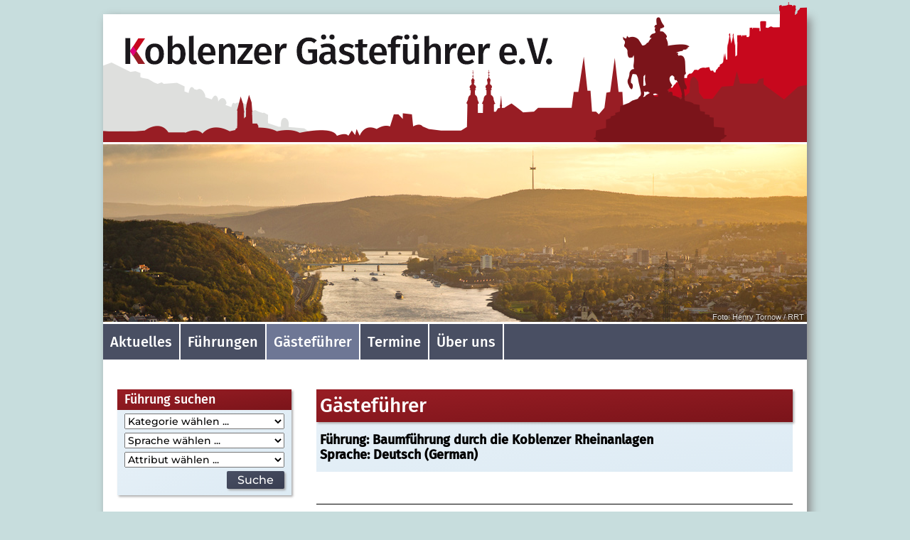

--- FILE ---
content_type: text/html; charset=UTF-8
request_url: https://www.koblenzer-gaestefuehrer.de/?s=&list_guides=1&post_type=tour&language_id=10&tour_id=58
body_size: 10365
content:
<!DOCTYPE html>
<!--[if IE 7]>
<html class="ie ie7" lang="de-DE">
<![endif]-->
<!--[if IE 8]>
<html class="ie ie8" lang="de-DE">
<![endif]-->
<!--[if !(IE 7) & !(IE 8)]><!-->
<html lang="de-DE">
<!--<![endif]-->

<head>
	<meta charset="UTF-8">
	<meta name="viewport" content="width=device-width, initial-scale=1.0">
	<title>  | Suchergebnisse  | Koblenzer-Gästeführer</title>

	<link rel="shortcut icon" href="https://www.koblenzer-gaestefuehrer.de/favicon.ico" type="image/x-icon" />

	<!--[if lt IE 9]>
	<script src="https://www.koblenzer-gaestefuehrer.de/wp-content/themes/twentyfourteen/js/html5.js"></script>
	<![endif]-->


	<meta name='robots' content='noindex, follow, max-image-preview:large' />
<link rel="alternate" hreflang="de-de" href="https://www.koblenzer-gaestefuehrer.de/tour/" />
<link rel="alternate" hreflang="x-default" href="https://www.koblenzer-gaestefuehrer.de/tour/" />
<link rel='dns-prefetch' href='//www.koblenzer-gaestefuehrer.de' />
<link rel="alternate" type="application/rss+xml" title="Koblenzer-Gästeführer &raquo; Feed" href="https://www.koblenzer-gaestefuehrer.de/feed/" />
<link rel="alternate" type="application/rss+xml" title="Koblenzer-Gästeführer &raquo; Kommentar-Feed" href="https://www.koblenzer-gaestefuehrer.de/comments/feed/" />
<link rel="alternate" type="application/rss+xml" title="Koblenzer-Gästeführer &raquo; Führungen-Feed" href="https://www.koblenzer-gaestefuehrer.de/tour/feed/" />
<script>
window._wpemojiSettings = {"baseUrl":"https:\/\/s.w.org\/images\/core\/emoji\/15.0.3\/72x72\/","ext":".png","svgUrl":"https:\/\/s.w.org\/images\/core\/emoji\/15.0.3\/svg\/","svgExt":".svg","source":{"concatemoji":"https:\/\/www.koblenzer-gaestefuehrer.de\/wp-includes\/js\/wp-emoji-release.min.js?ver=6.5.7"}};
/*! This file is auto-generated */
!function(i,n){var o,s,e;function c(e){try{var t={supportTests:e,timestamp:(new Date).valueOf()};sessionStorage.setItem(o,JSON.stringify(t))}catch(e){}}function p(e,t,n){e.clearRect(0,0,e.canvas.width,e.canvas.height),e.fillText(t,0,0);var t=new Uint32Array(e.getImageData(0,0,e.canvas.width,e.canvas.height).data),r=(e.clearRect(0,0,e.canvas.width,e.canvas.height),e.fillText(n,0,0),new Uint32Array(e.getImageData(0,0,e.canvas.width,e.canvas.height).data));return t.every(function(e,t){return e===r[t]})}function u(e,t,n){switch(t){case"flag":return n(e,"\ud83c\udff3\ufe0f\u200d\u26a7\ufe0f","\ud83c\udff3\ufe0f\u200b\u26a7\ufe0f")?!1:!n(e,"\ud83c\uddfa\ud83c\uddf3","\ud83c\uddfa\u200b\ud83c\uddf3")&&!n(e,"\ud83c\udff4\udb40\udc67\udb40\udc62\udb40\udc65\udb40\udc6e\udb40\udc67\udb40\udc7f","\ud83c\udff4\u200b\udb40\udc67\u200b\udb40\udc62\u200b\udb40\udc65\u200b\udb40\udc6e\u200b\udb40\udc67\u200b\udb40\udc7f");case"emoji":return!n(e,"\ud83d\udc26\u200d\u2b1b","\ud83d\udc26\u200b\u2b1b")}return!1}function f(e,t,n){var r="undefined"!=typeof WorkerGlobalScope&&self instanceof WorkerGlobalScope?new OffscreenCanvas(300,150):i.createElement("canvas"),a=r.getContext("2d",{willReadFrequently:!0}),o=(a.textBaseline="top",a.font="600 32px Arial",{});return e.forEach(function(e){o[e]=t(a,e,n)}),o}function t(e){var t=i.createElement("script");t.src=e,t.defer=!0,i.head.appendChild(t)}"undefined"!=typeof Promise&&(o="wpEmojiSettingsSupports",s=["flag","emoji"],n.supports={everything:!0,everythingExceptFlag:!0},e=new Promise(function(e){i.addEventListener("DOMContentLoaded",e,{once:!0})}),new Promise(function(t){var n=function(){try{var e=JSON.parse(sessionStorage.getItem(o));if("object"==typeof e&&"number"==typeof e.timestamp&&(new Date).valueOf()<e.timestamp+604800&&"object"==typeof e.supportTests)return e.supportTests}catch(e){}return null}();if(!n){if("undefined"!=typeof Worker&&"undefined"!=typeof OffscreenCanvas&&"undefined"!=typeof URL&&URL.createObjectURL&&"undefined"!=typeof Blob)try{var e="postMessage("+f.toString()+"("+[JSON.stringify(s),u.toString(),p.toString()].join(",")+"));",r=new Blob([e],{type:"text/javascript"}),a=new Worker(URL.createObjectURL(r),{name:"wpTestEmojiSupports"});return void(a.onmessage=function(e){c(n=e.data),a.terminate(),t(n)})}catch(e){}c(n=f(s,u,p))}t(n)}).then(function(e){for(var t in e)n.supports[t]=e[t],n.supports.everything=n.supports.everything&&n.supports[t],"flag"!==t&&(n.supports.everythingExceptFlag=n.supports.everythingExceptFlag&&n.supports[t]);n.supports.everythingExceptFlag=n.supports.everythingExceptFlag&&!n.supports.flag,n.DOMReady=!1,n.readyCallback=function(){n.DOMReady=!0}}).then(function(){return e}).then(function(){var e;n.supports.everything||(n.readyCallback(),(e=n.source||{}).concatemoji?t(e.concatemoji):e.wpemoji&&e.twemoji&&(t(e.twemoji),t(e.wpemoji)))}))}((window,document),window._wpemojiSettings);
</script>
<style id='wp-emoji-styles-inline-css'>

	img.wp-smiley, img.emoji {
		display: inline !important;
		border: none !important;
		box-shadow: none !important;
		height: 1em !important;
		width: 1em !important;
		margin: 0 0.07em !important;
		vertical-align: -0.1em !important;
		background: none !important;
		padding: 0 !important;
	}
</style>
<link rel='stylesheet' id='wp-block-library-css' href='https://www.koblenzer-gaestefuehrer.de/wp-includes/css/dist/block-library/style.min.css?ver=6.5.7' media='all' />
<style id='wp-block-library-theme-inline-css'>
.wp-block-audio figcaption{color:#555;font-size:13px;text-align:center}.is-dark-theme .wp-block-audio figcaption{color:#ffffffa6}.wp-block-audio{margin:0 0 1em}.wp-block-code{border:1px solid #ccc;border-radius:4px;font-family:Menlo,Consolas,monaco,monospace;padding:.8em 1em}.wp-block-embed figcaption{color:#555;font-size:13px;text-align:center}.is-dark-theme .wp-block-embed figcaption{color:#ffffffa6}.wp-block-embed{margin:0 0 1em}.blocks-gallery-caption{color:#555;font-size:13px;text-align:center}.is-dark-theme .blocks-gallery-caption{color:#ffffffa6}.wp-block-image figcaption{color:#555;font-size:13px;text-align:center}.is-dark-theme .wp-block-image figcaption{color:#ffffffa6}.wp-block-image{margin:0 0 1em}.wp-block-pullquote{border-bottom:4px solid;border-top:4px solid;color:currentColor;margin-bottom:1.75em}.wp-block-pullquote cite,.wp-block-pullquote footer,.wp-block-pullquote__citation{color:currentColor;font-size:.8125em;font-style:normal;text-transform:uppercase}.wp-block-quote{border-left:.25em solid;margin:0 0 1.75em;padding-left:1em}.wp-block-quote cite,.wp-block-quote footer{color:currentColor;font-size:.8125em;font-style:normal;position:relative}.wp-block-quote.has-text-align-right{border-left:none;border-right:.25em solid;padding-left:0;padding-right:1em}.wp-block-quote.has-text-align-center{border:none;padding-left:0}.wp-block-quote.is-large,.wp-block-quote.is-style-large,.wp-block-quote.is-style-plain{border:none}.wp-block-search .wp-block-search__label{font-weight:700}.wp-block-search__button{border:1px solid #ccc;padding:.375em .625em}:where(.wp-block-group.has-background){padding:1.25em 2.375em}.wp-block-separator.has-css-opacity{opacity:.4}.wp-block-separator{border:none;border-bottom:2px solid;margin-left:auto;margin-right:auto}.wp-block-separator.has-alpha-channel-opacity{opacity:1}.wp-block-separator:not(.is-style-wide):not(.is-style-dots){width:100px}.wp-block-separator.has-background:not(.is-style-dots){border-bottom:none;height:1px}.wp-block-separator.has-background:not(.is-style-wide):not(.is-style-dots){height:2px}.wp-block-table{margin:0 0 1em}.wp-block-table td,.wp-block-table th{word-break:normal}.wp-block-table figcaption{color:#555;font-size:13px;text-align:center}.is-dark-theme .wp-block-table figcaption{color:#ffffffa6}.wp-block-video figcaption{color:#555;font-size:13px;text-align:center}.is-dark-theme .wp-block-video figcaption{color:#ffffffa6}.wp-block-video{margin:0 0 1em}.wp-block-template-part.has-background{margin-bottom:0;margin-top:0;padding:1.25em 2.375em}
</style>
<style id='classic-theme-styles-inline-css'>
/*! This file is auto-generated */
.wp-block-button__link{color:#fff;background-color:#32373c;border-radius:9999px;box-shadow:none;text-decoration:none;padding:calc(.667em + 2px) calc(1.333em + 2px);font-size:1.125em}.wp-block-file__button{background:#32373c;color:#fff;text-decoration:none}
</style>
<style id='global-styles-inline-css'>
body{--wp--preset--color--black: #000;--wp--preset--color--cyan-bluish-gray: #abb8c3;--wp--preset--color--white: #fff;--wp--preset--color--pale-pink: #f78da7;--wp--preset--color--vivid-red: #cf2e2e;--wp--preset--color--luminous-vivid-orange: #ff6900;--wp--preset--color--luminous-vivid-amber: #fcb900;--wp--preset--color--light-green-cyan: #7bdcb5;--wp--preset--color--vivid-green-cyan: #00d084;--wp--preset--color--pale-cyan-blue: #8ed1fc;--wp--preset--color--vivid-cyan-blue: #0693e3;--wp--preset--color--vivid-purple: #9b51e0;--wp--preset--color--green: #24890d;--wp--preset--color--dark-gray: #2b2b2b;--wp--preset--color--medium-gray: #767676;--wp--preset--color--light-gray: #f5f5f5;--wp--preset--gradient--vivid-cyan-blue-to-vivid-purple: linear-gradient(135deg,rgba(6,147,227,1) 0%,rgb(155,81,224) 100%);--wp--preset--gradient--light-green-cyan-to-vivid-green-cyan: linear-gradient(135deg,rgb(122,220,180) 0%,rgb(0,208,130) 100%);--wp--preset--gradient--luminous-vivid-amber-to-luminous-vivid-orange: linear-gradient(135deg,rgba(252,185,0,1) 0%,rgba(255,105,0,1) 100%);--wp--preset--gradient--luminous-vivid-orange-to-vivid-red: linear-gradient(135deg,rgba(255,105,0,1) 0%,rgb(207,46,46) 100%);--wp--preset--gradient--very-light-gray-to-cyan-bluish-gray: linear-gradient(135deg,rgb(238,238,238) 0%,rgb(169,184,195) 100%);--wp--preset--gradient--cool-to-warm-spectrum: linear-gradient(135deg,rgb(74,234,220) 0%,rgb(151,120,209) 20%,rgb(207,42,186) 40%,rgb(238,44,130) 60%,rgb(251,105,98) 80%,rgb(254,248,76) 100%);--wp--preset--gradient--blush-light-purple: linear-gradient(135deg,rgb(255,206,236) 0%,rgb(152,150,240) 100%);--wp--preset--gradient--blush-bordeaux: linear-gradient(135deg,rgb(254,205,165) 0%,rgb(254,45,45) 50%,rgb(107,0,62) 100%);--wp--preset--gradient--luminous-dusk: linear-gradient(135deg,rgb(255,203,112) 0%,rgb(199,81,192) 50%,rgb(65,88,208) 100%);--wp--preset--gradient--pale-ocean: linear-gradient(135deg,rgb(255,245,203) 0%,rgb(182,227,212) 50%,rgb(51,167,181) 100%);--wp--preset--gradient--electric-grass: linear-gradient(135deg,rgb(202,248,128) 0%,rgb(113,206,126) 100%);--wp--preset--gradient--midnight: linear-gradient(135deg,rgb(2,3,129) 0%,rgb(40,116,252) 100%);--wp--preset--font-size--small: 13px;--wp--preset--font-size--medium: 20px;--wp--preset--font-size--large: 36px;--wp--preset--font-size--x-large: 42px;--wp--preset--spacing--20: 0.44rem;--wp--preset--spacing--30: 0.67rem;--wp--preset--spacing--40: 1rem;--wp--preset--spacing--50: 1.5rem;--wp--preset--spacing--60: 2.25rem;--wp--preset--spacing--70: 3.38rem;--wp--preset--spacing--80: 5.06rem;--wp--preset--shadow--natural: 6px 6px 9px rgba(0, 0, 0, 0.2);--wp--preset--shadow--deep: 12px 12px 50px rgba(0, 0, 0, 0.4);--wp--preset--shadow--sharp: 6px 6px 0px rgba(0, 0, 0, 0.2);--wp--preset--shadow--outlined: 6px 6px 0px -3px rgba(255, 255, 255, 1), 6px 6px rgba(0, 0, 0, 1);--wp--preset--shadow--crisp: 6px 6px 0px rgba(0, 0, 0, 1);}:where(.is-layout-flex){gap: 0.5em;}:where(.is-layout-grid){gap: 0.5em;}body .is-layout-flex{display: flex;}body .is-layout-flex{flex-wrap: wrap;align-items: center;}body .is-layout-flex > *{margin: 0;}body .is-layout-grid{display: grid;}body .is-layout-grid > *{margin: 0;}:where(.wp-block-columns.is-layout-flex){gap: 2em;}:where(.wp-block-columns.is-layout-grid){gap: 2em;}:where(.wp-block-post-template.is-layout-flex){gap: 1.25em;}:where(.wp-block-post-template.is-layout-grid){gap: 1.25em;}.has-black-color{color: var(--wp--preset--color--black) !important;}.has-cyan-bluish-gray-color{color: var(--wp--preset--color--cyan-bluish-gray) !important;}.has-white-color{color: var(--wp--preset--color--white) !important;}.has-pale-pink-color{color: var(--wp--preset--color--pale-pink) !important;}.has-vivid-red-color{color: var(--wp--preset--color--vivid-red) !important;}.has-luminous-vivid-orange-color{color: var(--wp--preset--color--luminous-vivid-orange) !important;}.has-luminous-vivid-amber-color{color: var(--wp--preset--color--luminous-vivid-amber) !important;}.has-light-green-cyan-color{color: var(--wp--preset--color--light-green-cyan) !important;}.has-vivid-green-cyan-color{color: var(--wp--preset--color--vivid-green-cyan) !important;}.has-pale-cyan-blue-color{color: var(--wp--preset--color--pale-cyan-blue) !important;}.has-vivid-cyan-blue-color{color: var(--wp--preset--color--vivid-cyan-blue) !important;}.has-vivid-purple-color{color: var(--wp--preset--color--vivid-purple) !important;}.has-black-background-color{background-color: var(--wp--preset--color--black) !important;}.has-cyan-bluish-gray-background-color{background-color: var(--wp--preset--color--cyan-bluish-gray) !important;}.has-white-background-color{background-color: var(--wp--preset--color--white) !important;}.has-pale-pink-background-color{background-color: var(--wp--preset--color--pale-pink) !important;}.has-vivid-red-background-color{background-color: var(--wp--preset--color--vivid-red) !important;}.has-luminous-vivid-orange-background-color{background-color: var(--wp--preset--color--luminous-vivid-orange) !important;}.has-luminous-vivid-amber-background-color{background-color: var(--wp--preset--color--luminous-vivid-amber) !important;}.has-light-green-cyan-background-color{background-color: var(--wp--preset--color--light-green-cyan) !important;}.has-vivid-green-cyan-background-color{background-color: var(--wp--preset--color--vivid-green-cyan) !important;}.has-pale-cyan-blue-background-color{background-color: var(--wp--preset--color--pale-cyan-blue) !important;}.has-vivid-cyan-blue-background-color{background-color: var(--wp--preset--color--vivid-cyan-blue) !important;}.has-vivid-purple-background-color{background-color: var(--wp--preset--color--vivid-purple) !important;}.has-black-border-color{border-color: var(--wp--preset--color--black) !important;}.has-cyan-bluish-gray-border-color{border-color: var(--wp--preset--color--cyan-bluish-gray) !important;}.has-white-border-color{border-color: var(--wp--preset--color--white) !important;}.has-pale-pink-border-color{border-color: var(--wp--preset--color--pale-pink) !important;}.has-vivid-red-border-color{border-color: var(--wp--preset--color--vivid-red) !important;}.has-luminous-vivid-orange-border-color{border-color: var(--wp--preset--color--luminous-vivid-orange) !important;}.has-luminous-vivid-amber-border-color{border-color: var(--wp--preset--color--luminous-vivid-amber) !important;}.has-light-green-cyan-border-color{border-color: var(--wp--preset--color--light-green-cyan) !important;}.has-vivid-green-cyan-border-color{border-color: var(--wp--preset--color--vivid-green-cyan) !important;}.has-pale-cyan-blue-border-color{border-color: var(--wp--preset--color--pale-cyan-blue) !important;}.has-vivid-cyan-blue-border-color{border-color: var(--wp--preset--color--vivid-cyan-blue) !important;}.has-vivid-purple-border-color{border-color: var(--wp--preset--color--vivid-purple) !important;}.has-vivid-cyan-blue-to-vivid-purple-gradient-background{background: var(--wp--preset--gradient--vivid-cyan-blue-to-vivid-purple) !important;}.has-light-green-cyan-to-vivid-green-cyan-gradient-background{background: var(--wp--preset--gradient--light-green-cyan-to-vivid-green-cyan) !important;}.has-luminous-vivid-amber-to-luminous-vivid-orange-gradient-background{background: var(--wp--preset--gradient--luminous-vivid-amber-to-luminous-vivid-orange) !important;}.has-luminous-vivid-orange-to-vivid-red-gradient-background{background: var(--wp--preset--gradient--luminous-vivid-orange-to-vivid-red) !important;}.has-very-light-gray-to-cyan-bluish-gray-gradient-background{background: var(--wp--preset--gradient--very-light-gray-to-cyan-bluish-gray) !important;}.has-cool-to-warm-spectrum-gradient-background{background: var(--wp--preset--gradient--cool-to-warm-spectrum) !important;}.has-blush-light-purple-gradient-background{background: var(--wp--preset--gradient--blush-light-purple) !important;}.has-blush-bordeaux-gradient-background{background: var(--wp--preset--gradient--blush-bordeaux) !important;}.has-luminous-dusk-gradient-background{background: var(--wp--preset--gradient--luminous-dusk) !important;}.has-pale-ocean-gradient-background{background: var(--wp--preset--gradient--pale-ocean) !important;}.has-electric-grass-gradient-background{background: var(--wp--preset--gradient--electric-grass) !important;}.has-midnight-gradient-background{background: var(--wp--preset--gradient--midnight) !important;}.has-small-font-size{font-size: var(--wp--preset--font-size--small) !important;}.has-medium-font-size{font-size: var(--wp--preset--font-size--medium) !important;}.has-large-font-size{font-size: var(--wp--preset--font-size--large) !important;}.has-x-large-font-size{font-size: var(--wp--preset--font-size--x-large) !important;}
.wp-block-navigation a:where(:not(.wp-element-button)){color: inherit;}
:where(.wp-block-post-template.is-layout-flex){gap: 1.25em;}:where(.wp-block-post-template.is-layout-grid){gap: 1.25em;}
:where(.wp-block-columns.is-layout-flex){gap: 2em;}:where(.wp-block-columns.is-layout-grid){gap: 2em;}
.wp-block-pullquote{font-size: 1.5em;line-height: 1.6;}
</style>
<link rel='stylesheet' id='ppress-frontend-css' href='https://www.koblenzer-gaestefuehrer.de/wp-content/plugins/wp-user-avatar/assets/css/frontend.min.css?ver=4.16.8' media='all' />
<link rel='stylesheet' id='ppress-flatpickr-css' href='https://www.koblenzer-gaestefuehrer.de/wp-content/plugins/wp-user-avatar/assets/flatpickr/flatpickr.min.css?ver=4.16.8' media='all' />
<link rel='stylesheet' id='ppress-select2-css' href='https://www.koblenzer-gaestefuehrer.de/wp-content/plugins/wp-user-avatar/assets/select2/select2.min.css?ver=6.5.7' media='all' />
<link rel='stylesheet' id='wpml-legacy-dropdown-0-css' href='https://www.koblenzer-gaestefuehrer.de/wp-content/plugins/sitepress-multilingual-cms/templates/language-switchers/legacy-dropdown/style.min.css?ver=1' media='all' />
<style id='wpml-legacy-dropdown-0-inline-css'>
.wpml-ls-statics-shortcode_actions{background-color:#eeeeee;}.wpml-ls-statics-shortcode_actions, .wpml-ls-statics-shortcode_actions .wpml-ls-sub-menu, .wpml-ls-statics-shortcode_actions a {border-color:#cdcdcd;}.wpml-ls-statics-shortcode_actions a, .wpml-ls-statics-shortcode_actions .wpml-ls-sub-menu a, .wpml-ls-statics-shortcode_actions .wpml-ls-sub-menu a:link, .wpml-ls-statics-shortcode_actions li:not(.wpml-ls-current-language) .wpml-ls-link, .wpml-ls-statics-shortcode_actions li:not(.wpml-ls-current-language) .wpml-ls-link:link {color:#444444;background-color:#ffffff;}.wpml-ls-statics-shortcode_actions .wpml-ls-sub-menu a:hover,.wpml-ls-statics-shortcode_actions .wpml-ls-sub-menu a:focus, .wpml-ls-statics-shortcode_actions .wpml-ls-sub-menu a:link:hover, .wpml-ls-statics-shortcode_actions .wpml-ls-sub-menu a:link:focus {color:#000000;background-color:#eeeeee;}.wpml-ls-statics-shortcode_actions .wpml-ls-current-language > a {color:#444444;background-color:#ffffff;}.wpml-ls-statics-shortcode_actions .wpml-ls-current-language:hover>a, .wpml-ls-statics-shortcode_actions .wpml-ls-current-language>a:focus {color:#000000;background-color:#eeeeee;}
</style>
<link rel='stylesheet' id='twentyfourteen-lato-css' href='https://www.koblenzer-gaestefuehrer.de/wp-content/themes/twentyfourteen/fonts/font-lato.css?ver=20230328' media='all' />
<link rel='stylesheet' id='genericons-css' href='https://www.koblenzer-gaestefuehrer.de/wp-content/themes/twentyfourteen/genericons/genericons.css?ver=3.0.3' media='all' />
<link rel='stylesheet' id='twentyfourteen-style-css' href='https://www.koblenzer-gaestefuehrer.de/wp-content/themes/twentyfourteen-child-kgf/style.css?ver=20240402' media='all' />
<link rel='stylesheet' id='twentyfourteen-block-style-css' href='https://www.koblenzer-gaestefuehrer.de/wp-content/themes/twentyfourteen/css/blocks.css?ver=20230630' media='all' />
<!--[if lt IE 9]>
<link rel='stylesheet' id='twentyfourteen-ie-css' href='https://www.koblenzer-gaestefuehrer.de/wp-content/themes/twentyfourteen/css/ie.css?ver=20140711' media='all' />
<![endif]-->
<script src="https://www.koblenzer-gaestefuehrer.de/wp-includes/js/jquery/jquery.min.js?ver=3.7.1" id="jquery-core-js"></script>
<script src="https://www.koblenzer-gaestefuehrer.de/wp-includes/js/jquery/jquery-migrate.min.js?ver=3.4.1" id="jquery-migrate-js"></script>
<script src="https://www.koblenzer-gaestefuehrer.de/wp-content/plugins/wp-user-avatar/assets/flatpickr/flatpickr.min.js?ver=4.16.8" id="ppress-flatpickr-js"></script>
<script src="https://www.koblenzer-gaestefuehrer.de/wp-content/plugins/wp-user-avatar/assets/select2/select2.min.js?ver=4.16.8" id="ppress-select2-js"></script>
<script src="https://www.koblenzer-gaestefuehrer.de/wp-content/plugins/sitepress-multilingual-cms/templates/language-switchers/legacy-dropdown/script.min.js?ver=1" id="wpml-legacy-dropdown-0-js"></script>
<script src="https://www.koblenzer-gaestefuehrer.de/wp-content/themes/twentyfourteen/js/functions.js?ver=20230526" id="twentyfourteen-script-js" defer data-wp-strategy="defer"></script>
<script id="wpml-browser-redirect-js-extra">
var wpml_browser_redirect_params = {"pageLanguage":"de","languageUrls":{"de_de":"https:\/\/www.koblenzer-gaestefuehrer.de\/tour\/","de":"https:\/\/www.koblenzer-gaestefuehrer.de\/tour\/"},"cookie":{"name":"_icl_visitor_lang_js","domain":"www.koblenzer-gaestefuehrer.de","path":"\/","expiration":24}};
</script>
<script src="https://www.koblenzer-gaestefuehrer.de/wp-content/plugins/sitepress-multilingual-cms/dist/js/browser-redirect/app.js?ver=486900" id="wpml-browser-redirect-js"></script>
<script src="https://www.koblenzer-gaestefuehrer.de/wp-content/themes/twentyfourteen-child-kgf/js/custom_javascript.js?ver=6.5.7" id="custom_javascript-js"></script>
<link rel="https://api.w.org/" href="https://www.koblenzer-gaestefuehrer.de/wp-json/" /><link rel="EditURI" type="application/rsd+xml" title="RSD" href="https://www.koblenzer-gaestefuehrer.de/xmlrpc.php?rsd" />
<meta name="generator" content="WordPress 6.5.7" />
<meta name="generator" content="WPML ver:4.8.6 stt:1,3;" />
<style id="custom-background-css">
body.custom-background { background-color: #c7dddd; }
</style>
	
</head>

<body class="archive search search-results post-type-archive post-type-archive-tour custom-background wp-embed-responsive group-blog header-image list-view full-width">
	<div id="page" class="hfeed site">

		<div id="header">
			<div id="header_logo">
				<img src="https://www.koblenzer-gaestefuehrer.de/wp-content/themes/twentyfourteen-child-kgf/images/header_logo.png">
			</div>

							<div id="header_image">

					<div class="copyright">Foto: Henry Tornow / RRT</div>

					<a href="https://www.koblenzer-gaestefuehrer.de/" rel="home">
						<img src="https://www.koblenzer-gaestefuehrer.de/wp-content/uploads/2020/04/705.jpg" width="990" height="250" alt="Koblenzer-Gästeführer">
					</a>
				</div>
						<div id="masthead" style="display:none"></div>

			<div id="nav_main" class="site-header" role="banner">

				<nav id="primary-navigation" class="site-navigation primary-navigation" role="navigation">

					<div class="menu-toggle">Menu</div>
					<div class="nav-menu">

						<ul id="primary-menu" class="nav-menu"><li class="menu-item "><a href="https://www.koblenzer-gaestefuehrer.de/">Aktuelles</a></li></li><li class="menu-item "><a href="https://www.koblenzer-gaestefuehrer.de/tour/?orderby=title">Führungen</a></li></li><li class="menu-item current-menu-item"><a href="https://www.koblenzer-gaestefuehrer.de/?s=&list_guides=1">Gästeführer</a></li></li><li class="menu-item "><a href="https://www.koblenzer-gaestefuehrer.de/event">Termine</a></li></li><li class="menu-item "><a href="https://www.koblenzer-gaestefuehrer.de/ueber-uns/">Über uns</a></li></li></ul>

						<ul class="nav-language">
													</ul>
					</div>
				</nav>
			</div>


		</div>


		<div id="main" class="site-main">
<section id="primary" class="content-area">
	<div id="content" class="site-content" role="main">


		<header class="page-header search">
			<h1 class="page-title">
				 Gästeführer</h1>
			<div class="search_details">
				<h2>Führung: Baumführung durch die Koblenzer Rheinanlagen<br>Sprache: Deutsch (German)<br></h2>			</div>

		</header><!-- .page-header -->

		<div class="entry guide"><header class="entry-header guide"><h1 class="entry-title">Karin Höhler</h1></header><div class="entry-summary guide"><div class="guide-qualifications"><div class="qualifications"><b>Qualifikationen</b>:<br><div class="list_elements qualification" title=""><div class="qual_text">1-Sterne-Zertifikat BVGD</div></div><div class="list_elements qualification" title=""><div class="qual_text">Gästeführer-/in Koblenz</div></div><div class="list_elements qualification" title=""><div class="qual_text">Qualifizierter Festungsführer</div></div><br></div><div class="languages"><b>Sprachen:</b><br><div class="language"><img class="flag" src="https://www.koblenzer-gaestefuehrer.de/wp-content/themes/twentyfourteen-child-kgf/images/flags/DE.png">Deutsch (German)</div></div><div id="guide_tours_65" class="guide_tours"><b>Führungen von Karin Höhler</b><br><div><ul class=""><li><a href="https://www.koblenzer-gaestefuehrer.de/tour/fussfuehrung-durch-die-koblenzer-altstadt/">Fußführung durch die Koblenzer Altstadt zwei Stunden</a></li><li><a href="https://www.koblenzer-gaestefuehrer.de/tour/festung-1-stuendig-weg-zur-festungsgeschichte/">Festungsführung "Weg zur Festungsgeschichte" eine Stunde</a></li><li><a href="https://www.koblenzer-gaestefuehrer.de/tour/festung-2-stuendig-auf-den-spuren-des-angreifers/">Festungsführung "Auf den Spuren des Angreifers" zwei Stunden</a></li><li><a href="https://www.koblenzer-gaestefuehrer.de/tour/kombifuehrung-3-stuendig-stadt-und-festung-ehrenbreitstein/">Kombiführung 3-stündig, Stadt und Festung Ehrenbreitstein</a></li><li><a href="https://www.koblenzer-gaestefuehrer.de/tour/stadtrundfahrt-rhein/">Stadtrundfahrt Rhein</a></li><li><a href="https://www.koblenzer-gaestefuehrer.de/tour/reisebegleitung-rheintal/">Reisebegleitung Oberes Mittelrheintal</a></li><li><a href="https://www.koblenzer-gaestefuehrer.de/tour/stadtrundfahrt-mosel/">Stadtrundfahrt Mosel</a></li><li><a href="https://www.koblenzer-gaestefuehrer.de/tour/reisebegleitung-moseltal/">Reisebegleitung Moseltal</a></li><li><a href="https://www.koblenzer-gaestefuehrer.de/tour/weihnachtliche-fuehrung/">Weihnachtliche Führung</a></li><li><a href="https://www.koblenzer-gaestefuehrer.de/tour/festungsschicksale/">Festungsschicksale</a></li><li><a href="https://www.koblenzer-gaestefuehrer.de/tour/kulinarische-stadtfuehrung/">Kulinarische Stadtführung</a></li><li><a href="https://www.koblenzer-gaestefuehrer.de/tour/weiberwirtschaft-frauen-der-stadtgeschichte/">Weiberwirtschaft - Frauen der Stadtgeschichte</a></li><li><a href="https://www.koblenzer-gaestefuehrer.de/tour/baeume-sind-wie-freunde/">Baumführung durch die Koblenzer Rheinanlagen</a></li><li><a href="https://www.koblenzer-gaestefuehrer.de/tour/augustas-rheinanlagen/">Augustas Rheinanlagen</a></li><li><a href="https://www.koblenzer-gaestefuehrer.de/tour/kunst-kultur-und-kulinarik-in-koblenz/">Kunst, Kultur und Kulinarik in Koblenz</a></li><li><a href="https://www.koblenzer-gaestefuehrer.de/tour/reisebegleitung-unteres-mittelrheintal-ahrtal/">Reisebegleitung Unteres Mittelrheintal / Ahrtal</a></li><li><a href="https://www.koblenzer-gaestefuehrer.de/tour/reisebegleitung-lahntal/">Reisebegleitung Lahntal</a></li><li><a href="https://www.koblenzer-gaestefuehrer.de/tour/reisebegleitung-eifel/">Reisebegleitung Eifel</a></li></ul></div></div></div><div class="guide-contact"><b>E-Mail</b>: <a href="mailto:karinhoehler@web.de">karinhoehler@web.de</a><br><b>Phone</b>: +49 261 72191<br><b>Mobile</b>: +49 177 7993455<br><div class="guide-details"><a class="button" href="?s=&list_guides=1&guide_id=65">Details anzeigen</a></div></div></div></div><div class="entry guide"><header class="entry-header guide"><h1 class="entry-title">Linda-Kathleen Saxler</h1></header><div class="entry-summary guide"><div class="guide-qualifications"><div class="qualifications"><b>Qualifikationen</b>:<br><div class="list_elements qualification" title=""><div class="qual_text">2-Sterne-Zertifikat BVGD</div></div><div class="list_elements qualification" title=""><div class="qual_text">Gästeführer-/in Koblenz</div></div><div class="list_elements qualification" title=""><div class="qual_text">Qualifizierter Festungsführer</div></div><br></div><div class="languages"><b>Sprachen:</b><br><div class="language"><img class="flag" src="https://www.koblenzer-gaestefuehrer.de/wp-content/themes/twentyfourteen-child-kgf/images/flags/DE.png">Deutsch (German)</div><div class="language"><img class="flag" src="https://www.koblenzer-gaestefuehrer.de/wp-content/themes/twentyfourteen-child-kgf/images/flags/GB.png">Englisch (English)</div><div class="language"><img class="flag" src="https://www.koblenzer-gaestefuehrer.de/wp-content/themes/twentyfourteen-child-kgf/images/flags/FR.png">Französisch (Français)</div></div><div id="guide_tours_20" class="guide_tours"><b>Führungen von Linda-Kathleen Saxler</b><br><div><ul class=""><li><a href="https://www.koblenzer-gaestefuehrer.de/tour/fussfuehrung-durch-die-koblenzer-altstadt/">Fußführung durch die Koblenzer Altstadt zwei Stunden</a></li><li><a href="https://www.koblenzer-gaestefuehrer.de/tour/festung-1-stuendig-weg-zur-festungsgeschichte/">Festungsführung "Weg zur Festungsgeschichte" eine Stunde</a></li><li><a href="https://www.koblenzer-gaestefuehrer.de/tour/festung-2-stuendig-auf-den-spuren-des-angreifers/">Festungsführung "Auf den Spuren des Angreifers" zwei Stunden</a></li><li><a href="https://www.koblenzer-gaestefuehrer.de/tour/kombifuehrung-3-stuendig-stadt-und-festung-ehrenbreitstein/">Kombiführung 3-stündig, Stadt und Festung Ehrenbreitstein</a></li><li><a href="https://www.koblenzer-gaestefuehrer.de/tour/stolzenfels-ein-gesamtkunstwerk/">Stolzenfels - ein Gesamtkunstwerk</a></li><li><a href="https://www.koblenzer-gaestefuehrer.de/tour/stadtrundfahrt-rhein/">Stadtrundfahrt Rhein</a></li><li><a href="https://www.koblenzer-gaestefuehrer.de/tour/reisebegleitung-rheintal/">Reisebegleitung Oberes Mittelrheintal</a></li><li><a href="https://www.koblenzer-gaestefuehrer.de/tour/stadtrundfahrt-mosel/">Stadtrundfahrt Mosel</a></li><li><a href="https://www.koblenzer-gaestefuehrer.de/tour/reisebegleitung-moseltal/">Reisebegleitung Moseltal</a></li><li><a href="https://www.koblenzer-gaestefuehrer.de/tour/weihnachtliche-fuehrung/">Weihnachtliche Führung</a></li><li><a href="https://www.koblenzer-gaestefuehrer.de/tour/mit-dem-fahrrad-entlang-an-den-ufern-von-rhein-und-mosel/">Mit dem Fahrrad entlang an den Ufern von Rhein und Mosel</a></li><li><a href="https://www.koblenzer-gaestefuehrer.de/tour/festungsschicksale/">Festungsschicksale</a></li><li><a href="https://www.koblenzer-gaestefuehrer.de/tour/baeume-sind-wie-freunde/">Baumführung durch die Koblenzer Rheinanlagen</a></li><li><a href="https://www.koblenzer-gaestefuehrer.de/tour/bad-ems-kaiserbad-oeffentliche-stadtfuehrung/">Bad Ems - Kaiserbad/ Öffentliche Stadtführung</a></li></ul></div></div></div><div class="guide-contact"><b>E-Mail</b>: <a href="mailto:lksaxler@t-online.de">lksaxler@t-online.de</a><br><b>Phone</b>: +49 261 9827798<br><b>Mobile</b>: +49 160 97342980<br><div class="guide-details"><a class="button" href="?s=&list_guides=1&guide_id=20">Details anzeigen</a></div></div></div></div><div class="entry guide"><header class="entry-header guide"><h1 class="entry-title">Birgit Degner</h1></header><div class="entry-summary guide"><div class="guide-qualifications"><div class="qualifications"><b>Qualifikationen</b>:<br><div class="list_elements qualification" title=""><div class="qual_text">Kultur- und Weinbotschafter (DLR)</div></div><div class="list_elements qualification" title=""><div class="qual_text">3-Sterne-Zertifikat BVGD</div></div><div class="list_elements qualification" title=""><div class="qual_text">Gästeführer-/in Koblenz</div></div><div class="list_elements qualification" title=""><div class="qual_text">Qualifizierter Festungsführer</div></div><br></div><div class="languages"><b>Sprachen:</b><br><div class="language"><img class="flag" src="https://www.koblenzer-gaestefuehrer.de/wp-content/themes/twentyfourteen-child-kgf/images/flags/DE.png">Deutsch (German)</div><div class="language"><img class="flag" src="https://www.koblenzer-gaestefuehrer.de/wp-content/themes/twentyfourteen-child-kgf/images/flags/GB.png">Englisch (English)</div></div><div id="guide_tours_36" class="guide_tours"><b>Führungen von Birgit Degner</b><br><div><ul class=""><li><a href="https://www.koblenzer-gaestefuehrer.de/tour/fussfuehrung-durch-die-koblenzer-altstadt/">Fußführung durch die Koblenzer Altstadt zwei Stunden</a></li><li><a href="https://www.koblenzer-gaestefuehrer.de/tour/festung-1-stuendig-weg-zur-festungsgeschichte/">Festungsführung "Weg zur Festungsgeschichte" eine Stunde</a></li><li><a href="https://www.koblenzer-gaestefuehrer.de/tour/festung-2-stuendig-auf-den-spuren-des-angreifers/">Festungsführung "Auf den Spuren des Angreifers" zwei Stunden</a></li><li><a href="https://www.koblenzer-gaestefuehrer.de/tour/kombifuehrung-3-stuendig-stadt-und-festung-ehrenbreitstein/">Kombiführung 3-stündig, Stadt und Festung Ehrenbreitstein</a></li><li><a href="https://www.koblenzer-gaestefuehrer.de/tour/stolzenfels-ein-gesamtkunstwerk/">Stolzenfels - ein Gesamtkunstwerk</a></li><li><a href="https://www.koblenzer-gaestefuehrer.de/tour/stadtrundfahrt-rhein/">Stadtrundfahrt Rhein</a></li><li><a href="https://www.koblenzer-gaestefuehrer.de/tour/reisebegleitung-rheintal/">Reisebegleitung Oberes Mittelrheintal</a></li><li><a href="https://www.koblenzer-gaestefuehrer.de/tour/stadtrundfahrt-mosel/">Stadtrundfahrt Mosel</a></li><li><a href="https://www.koblenzer-gaestefuehrer.de/tour/reisebegleitung-moseltal/">Reisebegleitung Moseltal</a></li><li><a href="https://www.koblenzer-gaestefuehrer.de/tour/weihnachtliche-fuehrung/">Weihnachtliche Führung</a></li><li><a href="https://www.koblenzer-gaestefuehrer.de/tour/mit-dem-fahrrad-entlang-an-den-ufern-von-rhein-und-mosel/">Mit dem Fahrrad entlang an den Ufern von Rhein und Mosel</a></li><li><a href="https://www.koblenzer-gaestefuehrer.de/tour/festungsschicksale/">Festungsschicksale</a></li><li><a href="https://www.koblenzer-gaestefuehrer.de/tour/weiberwirtschaft-frauen-der-stadtgeschichte/">Weiberwirtschaft - Frauen der Stadtgeschichte</a></li><li><a href="https://www.koblenzer-gaestefuehrer.de/tour/baeume-sind-wie-freunde/">Baumführung durch die Koblenzer Rheinanlagen</a></li><li><a href="https://www.koblenzer-gaestefuehrer.de/tour/th04-koblenz-im-mittelalter/">Koblenz im Mittelalter</a></li><li><a href="https://www.koblenzer-gaestefuehrer.de/tour/reisebegleitung-unteres-mittelrheintal-ahrtal/">Reisebegleitung Unteres Mittelrheintal / Ahrtal</a></li><li><a href="https://www.koblenzer-gaestefuehrer.de/tour/reisebegleitung-lahntal/">Reisebegleitung Lahntal</a></li><li><a href="https://www.koblenzer-gaestefuehrer.de/tour/reisebegleitung-eifel/">Reisebegleitung Eifel</a></li><li><a href="https://www.koblenzer-gaestefuehrer.de/tour/weinspaziert/">WeinSpaziert</a></li></ul></div></div></div><div class="guide-contact"><b>E-Mail</b>: <a href="mailto:birgit.degner@icloud.com">birgit.degner@icloud.com</a><br><b>Mobile</b>: 0049 171 511 4752<br><div class="guide-details"><a class="button" href="?s=&list_guides=1&guide_id=36">Details anzeigen</a></div></div></div></div><div class="entry guide"><header class="entry-header guide"><h1 class="entry-title">Petra Kraus</h1></header><div class="entry-summary guide"><div class="guide-qualifications"><div class="qualifications"><b>Qualifikationen</b>:<br><div class="list_elements qualification" title=""><div class="qual_text">2-Sterne-Zertifikat BVGD</div></div><div class="list_elements qualification" title=""><div class="qual_text">Gästeführer-/in Koblenz</div></div><div class="list_elements qualification" title=""><div class="qual_text">Qualifizierter Festungsführer</div></div><br></div><div class="languages"><b>Sprachen:</b><br><div class="language"><img class="flag" src="https://www.koblenzer-gaestefuehrer.de/wp-content/themes/twentyfourteen-child-kgf/images/flags/DE.png">Deutsch (German)</div></div><div id="guide_tours_72" class="guide_tours"><b>Führungen von Petra Kraus</b><br><div><ul class=""><li><a href="https://www.koblenzer-gaestefuehrer.de/tour/fussfuehrung-durch-die-koblenzer-altstadt/">Fußführung durch die Koblenzer Altstadt zwei Stunden</a></li><li><a href="https://www.koblenzer-gaestefuehrer.de/tour/festung-1-stuendig-weg-zur-festungsgeschichte/">Festungsführung "Weg zur Festungsgeschichte" eine Stunde</a></li><li><a href="https://www.koblenzer-gaestefuehrer.de/tour/festung-2-stuendig-auf-den-spuren-des-angreifers/">Festungsführung "Auf den Spuren des Angreifers" zwei Stunden</a></li><li><a href="https://www.koblenzer-gaestefuehrer.de/tour/kombifuehrung-3-stuendig-stadt-und-festung-ehrenbreitstein/">Kombiführung 3-stündig, Stadt und Festung Ehrenbreitstein</a></li><li><a href="https://www.koblenzer-gaestefuehrer.de/tour/weihnachtliche-fuehrung/">Weihnachtliche Führung</a></li><li><a href="https://www.koblenzer-gaestefuehrer.de/tour/festungsschicksale/">Festungsschicksale</a></li><li><a href="https://www.koblenzer-gaestefuehrer.de/tour/baeume-sind-wie-freunde/">Baumführung durch die Koblenzer Rheinanlagen</a></li><li><a href="https://www.koblenzer-gaestefuehrer.de/tour/augustas-rheinanlagen/">Augustas Rheinanlagen</a></li></ul></div></div></div><div class="guide-contact"><b>E-Mail</b>: <a href="mailto:krauspetra@kabelmail.de">krauspetra@kabelmail.de</a><br><b>Phone</b>: +49 261 48988<br><b>Mobile</b>: +49 174 9911951<br><div class="guide-details"><a class="button" href="?s=&list_guides=1&guide_id=72">Details anzeigen</a></div></div></div></div><div class="entry guide"><header class="entry-header guide"><h1 class="entry-title">Brigitte Dürr</h1></header><div class="entry-summary guide"><div class="guide-qualifications"><div class="qualifications"><b>Qualifikationen</b>:<br><div class="list_elements qualification" title=""><div class="qual_text">3-Sterne-Zertifikat BVGD</div></div><div class="list_elements qualification" title=""><div class="qual_text">Gästeführer-/in Koblenz</div></div><div class="list_elements qualification" title=""><div class="qual_text">Qualifizierter Festungsführer</div></div><br></div><div class="languages"><b>Sprachen:</b><br><div class="language"><img class="flag" src="https://www.koblenzer-gaestefuehrer.de/wp-content/themes/twentyfourteen-child-kgf/images/flags/DE.png">Deutsch (German)</div><div class="language"><img class="flag" src="https://www.koblenzer-gaestefuehrer.de/wp-content/themes/twentyfourteen-child-kgf/images/flags/GB.png">Englisch (English)</div></div><div id="guide_tours_21" class="guide_tours"><b>Führungen von Brigitte Dürr</b><br><div><ul class=""><li><a href="https://www.koblenzer-gaestefuehrer.de/tour/fussfuehrung-durch-die-koblenzer-altstadt/">Fußführung durch die Koblenzer Altstadt zwei Stunden</a></li><li><a href="https://www.koblenzer-gaestefuehrer.de/tour/festung-1-stuendig-weg-zur-festungsgeschichte/">Festungsführung "Weg zur Festungsgeschichte" eine Stunde</a></li><li><a href="https://www.koblenzer-gaestefuehrer.de/tour/festung-2-stuendig-auf-den-spuren-des-angreifers/">Festungsführung "Auf den Spuren des Angreifers" zwei Stunden</a></li><li><a href="https://www.koblenzer-gaestefuehrer.de/tour/kombifuehrung-3-stuendig-stadt-und-festung-ehrenbreitstein/">Kombiführung 3-stündig, Stadt und Festung Ehrenbreitstein</a></li><li><a href="https://www.koblenzer-gaestefuehrer.de/tour/stadtrundfahrt-rhein/">Stadtrundfahrt Rhein</a></li><li><a href="https://www.koblenzer-gaestefuehrer.de/tour/weihnachtliche-fuehrung/">Weihnachtliche Führung</a></li><li><a href="https://www.koblenzer-gaestefuehrer.de/tour/festungsschicksale/">Festungsschicksale</a></li><li><a href="https://www.koblenzer-gaestefuehrer.de/tour/baeume-sind-wie-freunde/">Baumführung durch die Koblenzer Rheinanlagen</a></li><li><a href="https://www.koblenzer-gaestefuehrer.de/tour/th06-das-deinhard-kellermuseum/">Das Koblenzer Sektmuseum</a></li><li><a href="https://www.koblenzer-gaestefuehrer.de/tour/weinspaziert/">WeinSpaziert</a></li></ul></div></div></div><div class="guide-contact"><b>E-Mail</b>: <a href="mailto:brigitte.duerr@web.de">brigitte.duerr@web.de</a><br><b>Phone</b>: +49 261 9724747<br><b>Phone</b>: 015254242768<br><b>Mobile</b>: 015254242768<br><div class="guide-details"><a class="button" href="?s=&list_guides=1&guide_id=21">Details anzeigen</a></div></div></div></div>
	</div><!-- #content -->
</section><!-- #primary -->

<div id="secondary">


	<nav id="secondary-navigation" role="navigation" class="navigation nav-margin site-navigation">
	    <ul class="clearfix">
			    </ul>
	</nav>
	


    
            <div id="primary-sidebar" class="primary-sidebar widget-area" role="complementary">
	    <aside id="aku_tours_search_widget-2" class="widget widget_aku_tours_search_widget"><h1 class="widget-title">Führung suchen</h1><form role="search" action="https://www.koblenzer-gaestefuehrer.de" method="get" id="searchform"><select name="tour_categories" size="1"><option value="">Kategorie wählen ...</option><option label="Wein / Sekt" value="wein-sekt">Wein / Sekt</option><option label="Reisebegleitung" value="reisebegleitung">Reisebegleitung</option><option label="Die Klassiker" value="klassiker">Die Klassiker</option><option label="Themenführungen" value="themenfuehrungen">Themenführungen</option><option label="Szenische Führungen" value="szenische_fuehrungen">Szenische Führungen</option><option label="Aktivführungen" value="aktivfuehrungen">Aktivführungen</option><option label="Sonderführungen" value="sonderfuehrungen">Sonderführungen</option><option label="Museumsführungen" value="museumsfuehrungen">Museumsführungen</option></select><select name="tour_languages" size="1"><option value="">Sprache wählen ...</option><option label="Russisch" value="russisch">Russisch</option><option label="Deutsch (German)" value="deutsch-german">Deutsch (German)</option><option label="Englisch (English)" value="englisch-english">Englisch (English)</option><option label="Französisch (Français)" value="franzoesisch-francais">Französisch (Français)</option><option label="Italienisch (Italiano)" value="italienisch-italiano">Italienisch (Italiano)</option><option label="Spanisch (Español)" value="spanisch">Spanisch (Español)</option><option label="Niederländisch (Nederlands)" value="niederlaendisch-nederlands">Niederländisch (Nederlands)</option><option label="Norwegisch (Nynorsk)" value="norwegisch-nynorsk">Norwegisch (Nynorsk)</option><option label="Kowelenzer Platt (Local dialect)" value="koblenzerplatt">Kowelenzer Platt (Local dialect)</option></select><select name="tour_attributes" size="1"><option value="">Attribut wählen ...</option><option label="FSK 16 Jahre" value="fsk-16-jahre">FSK 16 Jahre</option><option label="geeignet für Rollstuhlfahrer" value="geeignet-fuer-rollstuhlfahrer">geeignet für Rollstuhlfahrer</option><option label="maximale Teilnehmerzahl 30" value="maxteilnehmer">maximale Teilnehmerzahl 30</option><option label="Mindestteilnehmer 15 Personen" value="mindestteilnehmer-15-personen">Mindestteilnehmer 15 Personen</option></select><input type="hidden" name="s" /><input type="hidden" name="post_type" value="tour" /><input type="hidden" name="orderby" value="title" /><input type="hidden" name="order" value="ASC" /><div style="display:inline-block; width:100%"><input style="display:inline-block;" type="submit" alt="Search" value="Suche" /></div></form><ul><li class="more"><a href="https://www.koblenzer-gaestefuehrer.de/tour/?orderby=title&order=ASC">Zeige alle Führungen ...</a></li></ul></aside><aside id="aku_guides_search_widget-2" class="widget widget_aku_guides_search_widget"><h1 class="widget-title">Gästeführer suchen</h1><form role="search" action="https://www.koblenzer-gaestefuehrer.de" method="get" id="searchform"><select name="language_id" size="1"><option value="">Sprache wählen ...</option><option label="Russisch" value="54">Russisch</option><option label="Deutsch (German)" value="10">Deutsch (German)</option><option label="Englisch (English)" value="11">Englisch (English)</option><option label="Französisch (Français)" value="12">Französisch (Français)</option><option label="Italienisch (Italiano)" value="13">Italienisch (Italiano)</option><option label="Niederländisch (Nederlands)" value="23">Niederländisch (Nederlands)</option><option label="Norwegisch (Nynorsk)" value="24">Norwegisch (Nynorsk)</option><option label="Kowelenzer Platt (Local dialect)" value="21">Kowelenzer Platt (Local dialect)</option></select><select name="qualifications_id" size="1"><option value="">Qualifikation wählen ...</option><option label="Schloss Stolzenfels" value="65">Schloss Stolzenfels</option><option label="Kirchenführer /in" value="56">Kirchenführer /in</option><option label="Kultur- und Weinbotschafter (DLR)" value="55">Kultur- und Weinbotschafter (DLR)</option><option label="1-Sterne-Zertifikat BVGD" value="40">1-Sterne-Zertifikat BVGD</option><option label="Naturerlebnisbegleiter Mosel (DLR)" value="30">Naturerlebnisbegleiter Mosel (DLR)</option><option label="Weinbotschafter Festung Ehrenbreitstein" value="29">Weinbotschafter Festung Ehrenbreitstein</option><option label="Kultur-und Weinbotschafter (IHK)" value="28">Kultur-und Weinbotschafter (IHK)</option><option label="3-Sterne-Zertifikat BVGD" value="27">3-Sterne-Zertifikat BVGD</option><option label="2-Sterne-Zertifikat BVGD" value="26">2-Sterne-Zertifikat BVGD</option><option label="Gästeführer-/in Koblenz" value="25">Gästeführer-/in Koblenz</option><option label="Qualifizierter Festungsführer" value="19">Qualifizierter Festungsführer</option></select><input type="hidden" name="s" /><input type="hidden" name="list_guides" value="1" /><div style="display:inline-block; width:100%"><input style="display:inline-block;" type="submit" alt="Search" value="Suche" /></div></form><ul><li class="more"><a href="https://www.koblenzer-gaestefuehrer.de?s=&list_guides=1">Zeige alle Gästeführer ...</a></li></ul></aside><aside id="events_widget-2" class="widget widget_events_widget"><h1 class="widget-title">Termine</h1><ul class="events_widget"><li><div class="date">21.01.26</div><a href="https://www.koblenzer-gaestefuehrer.de/event/vereinsversammlung-9/">Vereinsversammlung</a></li><li><div class="date">25.03.26</div><a href="https://www.koblenzer-gaestefuehrer.de/event/vereinsversammlung-10/">Vereinsversammlung</a></li><li><div class="date">20.05.26</div><a href="https://www.koblenzer-gaestefuehrer.de/event/vereinsversammlung-11/">Vereinsversammlung</a></li><li class="more"><a href="https://www.koblenzer-gaestefuehrer.de/event/">Zeige alle Termine ...</a></li></ul></aside>        </div><!-- #primary-sidebar -->
    	
	
</div><!-- #secondary -->

</div><!-- #main -->


<div id="bvgd_info" style="">
	Ihre zertifizierten G&auml;stef&uuml;hrer / Fremdenf&uuml;hrer f&uuml;r Koblenz, das Rheintal und das Moseltal<br>
	Mitglied im BVGD - Bundesverband der G&auml;stef&uuml;hrer in Deutschland e. V. - <a href="https://www.bvgd.org/" target="_blank"><u>www.bvgd.org</u></a>

	<br>
	<a href="https://www.koblenzer-gaestefuehrer.de/kontakt">Impressum</a> -
	<a href="https://www.koblenzer-gaestefuehrer.de/hinweise-zum-datenschutz">Hinweise zum Datenschutz</a> -
	<a href="https://www.koblenzer-gaestefuehrer.de/login">Login f&uuml;r Mitglieder</a>

	<footer id="colophon" class="site-footer" role="contentinfo">

		
	</footer><!-- #colophon -->
</div>
</div><!-- #page -->

<script id="ppress-frontend-script-js-extra">
var pp_ajax_form = {"ajaxurl":"https:\/\/www.koblenzer-gaestefuehrer.de\/wp-admin\/admin-ajax.php","confirm_delete":"Are you sure?","deleting_text":"Deleting...","deleting_error":"An error occurred. Please try again.","nonce":"a0537099d2","disable_ajax_form":"false","is_checkout":"0","is_checkout_tax_enabled":"0","is_checkout_autoscroll_enabled":"true"};
</script>
<script src="https://www.koblenzer-gaestefuehrer.de/wp-content/plugins/wp-user-avatar/assets/js/frontend.min.js?ver=4.16.8" id="ppress-frontend-script-js"></script>


</body>

</html>

--- FILE ---
content_type: text/css
request_url: https://www.koblenzer-gaestefuehrer.de/wp-content/themes/twentyfourteen-child-kgf/style.css?ver=20240402
body_size: 16190
content:
/*
Theme Name: KGF
Template: twentyfourteen
Text Domain: bvgd
Author: AKU
Version: 1.65
Description: Spezial-Theme KGF
*/
@import url("../twentyfourteen/style.css");
@import url("../twentyfourteen-child-bvgdmemb/style.css");

/* FONTS									*/
/* montserrat-500 - latin */
@font-face {
  font-display: swap; /* Check https://developer.mozilla.org/en-US/docs/Web/CSS/@font-face/font-display for other options. */
  font-family: "Montserrat";
  font-style: normal;
  font-weight: 500;
  src: url("../fonts/montserrat-v26-latin-500.woff2") format("woff2"),
    /* Chrome 36+, Opera 23+, Firefox 39+, Safari 12+, iOS 10+ */
      url("../fonts/montserrat-v26-latin-500.ttf") format("truetype"); /* Chrome 4+, Firefox 3.5+, IE 9+, Safari 3.1+, iOS 4.2+, Android Browser 2.2+ */
}

/* fira-sans-500 - latin */
@font-face {
  font-display: swap; /* Check https://developer.mozilla.org/en-US/docs/Web/CSS/@font-face/font-display for other options. */
  font-family: "Fira Sans";
  font-style: normal;
  font-weight: 500;
  src: url("../fonts/fira-sans-v17-latin-500.woff2") format("woff2"),
    /* Chrome 36+, Opera 23+, Firefox 39+, Safari 12+, iOS 10+ */
      url("../fonts/fira-sans-v17-latin-500.ttf") format("truetype"); /* Chrome 4+, Firefox 3.5+, IE 9+, Safari 3.1+, iOS 4.2+, Android Browser 2.2+ */
}

html,
body,
div,
span,
applet,
object,
iframe,
h1,
h2,
h3,
h4,
h5,
h6,
p,
blockquote,
pre,
a,
abbr,
acronym,
address,
big,
cite,
code,
del,
dfn,
em,
font,
ins,
kbd,
q,
s,
samp,
small,
strike,
strong,
sub,
sup,
tt,
var,
dl,
dt,
dd,
ol,
ul,
li,
fieldset,
form,
label,
legend,
table,
caption,
tbody,
tfoot,
thead,
tr,
th,
td {
  font-family: "Montserrat", sans-serif;
  color: #000;
  font-weight: 500;
  font-size: 14px;
}

*,
body,
button,
input,
select,
textarea {
  font-family: "Montserrat", sans-serif;
  color: #000;
  font-weight: 500;
  font-size: 14px;
}

#main {
  padding-top: 40px;
}

h1,
h2,
h3,
h4 {
  font-family: "Fira Sans", sans-serif;
  font-weight: 600 !important;
}

h2 {
  font-size: 18px;
}

.listing-item a.title {
  font-family: "Fira Sans", sans-serif !important;
  font-size: 18px !important;
  color: #000;
  font-weight: 600 !important;
}

a {
  font-family: inherit !important;
  font-weight: inherit !important;
  font-size: inherit !important;
}

a.more-link {
  text-decoration: underline;
}

.widget a:hover,
a.more-link:hover,
.entry a:hover,
.tour_attributes a:hover,
#bvgd_info a:hover {
  background-color: #fff1b9;
  color: #000;
  text-decoration: underline;
}

b,
strong {
  font-weight: 600;
}

/* PAGE										*/
* {
  box-sizing: border-box;
}

.site {
  padding-top: 0;
  padding-left: 0;
  padding-right: 0;
}

#main {
  padding-left: 20px;
  padding-right: 20px;
}

.site,
.site-header {
  max-width: 990px;
}

/* HEADER									*/
#header {
}

#header,
#header_logo,
#header_image {
  display: inline-block;
}

#header_logo {
  border-bottom: 3px solid white;
}

#header_logo img {
  margin-top: -17px;
}

/* NAV	    									*/

#primary-navigation .page_item,
#primary-navigation .menu-item,
#secondary .page_item,
#secondary .menu-item {
  font-family: "Fira Sans", sans-serif;
  font-weight: 500;
  font-size: 20px;
  color: #000;
  text-transform: none;
}

#primary-navigation .page_item a,
#primary-navigation .menu-item a,
#secondary .page_item a,
#secondary .menu-item a {
  font-family: "Fira Sans", sans-serif;
  font-weight: 500;
  font-size: 20px;
  color: #fff;
  text-transform: none;
}

#primary-navigation .page_item a,
#primary-navigation .menu-item a {
}

.primary-navigation li.current_page_item {
  background-color: inherit;
}

.primary-navigation .current-menu-item > a,
.primary-navigation .current_page_item > a,
.primary-navigation .current_menu_ancestor > a,
.primary-navigation .current_page_ancestor > a,
.primary-navigation .current_page_parent > a {
  background-color: #6e7795;
}

#primary-navigation {
  margin-top: -3px;
  background-color: #494f63;
}

#primary-navigation li,
#primary-navigation a {
  height: 50px;
  line-height: 50px;
}

.primary-navigation ul ul {
  top: 50px;
}

#secondary-navigation {
  border: 0;
  margin-bottom: 0px;
}

#secondary-navigation ul {
  border: 0;
}

#secondary-navigation li {
  background-color: #494f63;
  margin-bottom: 5px;
  border: 0;
}

#secondary-navigation li:last-child {
  margin-bottom: 30px;
}

.page-item {
  background-color: #fed217;
}

.page-item a {
  color: #000;
  text-transform: none;
}

.page-item a:hover {
  background-color: #6e7795 !important;
}

.menu-item {
  background-color: #494f63;
}

.menu-item a {
  color: #000;
  text-transform: none;
}

.menu-item a:hover {
  background-color: #6e7795 !important;
}

.menu-toggle {
  font-family: "Fira Sans", sans-serif;
  font-weight: 600;
  font-size: 20px;
  color: #000;
  background-color: #fed217;
}

.menu-toggle:before {
  color: #000;
}

.menu-toggle:active,
.menu-toggle:focus,
.menu-toggle:hover {
  background-color: #6e7795;
}

/* WIDGETS    									*/
.widget,
.textwidget {
  background-color: #e8f1f8;
  background: linear-gradient(to bottom right, #e8f1f8, #ddebf4);
  box-shadow: 2px 2px 3px #aaa;
}
.search-form,
.widget-title,
.primary-sidebar .widget .widget-title {
  font-weight: 500;
  font-size: 18px;
  background-color: #981d24;
  background: linear-gradient(to bottom right, #981d24, #7b141a);
}

.primary-sidebar .widget li {
  background-color: #e8f1f8;
}

.primary-sidebar .widget li:last-child {
  background-color: #d1e5f4;
}

.primary-sidebar .widget .widget-title {
  font-weight: 500 !important;
}

button,
.button,
input[type="button"],
input[type="reset"],
input[type="submit"] {
  color: #fff;
  font-size: 16px;
  line-height: 16px;
  font-weight: 500;
  background-color: #494f63;
  background: linear-gradient(to bottom right, #494f63, #383d50);
  box-shadow: 2px 2px 3px #aaa;
}

.page-header .button {
  color: #000;
  background-color: #bbd6ea;
  background: #bbd6ea;
  box-shadow: 2px 2px 3px #10324c;
}

button:hover,
button:focus,
.button:hover,
.button:focus,
input[type="button"]:hover,
input[type="button"]:focus,
input[type="reset"]:hover,
input[type="reset"]:focus,
input[type="submit"]:hover,
input[type="submit"]:focus {
  background-color: #fed217;
  background: linear-gradient(to bottom right, #fed217, #f2c814);
}

button:active,
.button:active,
input[type="button"]:active,
input[type="reset"]:active,
input[type="submit"]:active {
  background-color: #e5ba01;
}

.button.showtours {
  width: 200px;
  float: right;
  clear: both;
  margin-right: 0;
  margin-bottom: 30px;
}

.widget-area .widget input,
.widget a {
  color: #000;
}

li.more {
  display: none;
}

ul.events_widget * {
  font-size: 12px;
}

.events_widget .date {
  background-color: #bcd6e7;
  font-weight: 500;
}

.widget_custom_html .textwidget {
  border: 0;
  padding-bottom: 5px;
}

/* FLAGS									*/
div.langlist_lang {
  width: 100%;
  display: inline-block;
  height: 20px;
  margin-left: 4px;
  margin-top: 4px;
  margin-bottom: 2px;
  line-height: 20px;
}

a.langlist_lang {
  text-decoration: none;
}

.langlist_lang .flag {
  width: 30px;
  height: 20px;
  float: left;
  margin-right: 5px;
  border: 1px solid #999;
  display: inline-block;
}

.button .langlist_lang .flag,
.guide-qualifications .flag {
  width: 24px;
  height: 16px;
  float: left;
  margin-right: 0;
  border: 1px solid #999;
  display: inline-block;
}

.guide-qualifications {
  padding-bottom: 5px;
}

.guide-qualifications .flag {
  margin-right: 5px;
}

.languages_container {
  width: calc(100% + 8px);
  display: inline-block;
}

.tour .entry-content-meta {
  width: 100%;
}

.button.language .flag {
  position: relative;
  top: 1px;
}

.entry-summary .guide-qualifications img.flag {
  margin-bottom: 0 !important;
}

.entry-summary .guide-qualifications img.flag {
  margin-bottom: 0 !important;
}

.button.language {
  font-size: 16px;
  line-height: 16px;
  font-weight: 500;
  background-color: #e4eff7;
  background: #e4eff7;
  box-shadow: 2px 2px 3px #aaa;
  margin: auto;
  margin-bottom: 8px;
  margin-right: 8px;
  width: calc(33.33% - 8px);
}

.guide-qualifications .language {
  font-size: 16px;
  line-height: 16px;
  font-weight: 500;
  margin-top: 8px;
  width: 100%;
}

.entry-summary.guide * {
  font-size: 14px !important;
}

.button.language:hover {
  background-color: #e4eff7;
  background: #e4eff7;
}

.button.language a {
  color: #000;
  padding: 2px 5px 2px 5px;
  font-size: 13px !important;
}
.button.language a:first-child {
  padding: 0px;
}

.button.language a:hover {
  color: #000;
  text-decoration: underline;
  background-color: #fff1b9;
}

.edit-link {
  display: block;
  clear: both;
}
/* CONTENT									*/
.page-header {
  background-color: #e8f1f8;
  background: linear-gradient(to bottom right, #e8f1f8, #ddebf4);
}

.page .entry-header {
}

.site-content .has-post-thumbnail .entry-header {
  padding-top: 0;
}

.full-width .site-content .hentry {
  margin-top: 0 !important;
}

.search_details {
  padding: 5px;
}

.page-title,
#content h1.page-title {
  font-size: 28px;
  color: #fff;
  padding: 5px 5px;
  background-color: #981d24;
  background: linear-gradient(to bottom right, #981d24, #7b141a);
  font-weight: 500 !important;
  margin: 0;
  box-shadow: 2px 2px 3px #aaa;
  display: inline-block;
  width: 100%;
  margin-bottom: 10px;
  line-height: 1.3em;
}

.page-header {
  margin-bottom: 30px !important;
}

.page-header .page-title {
  margin-bottom: 0px !important;
}

.entry-image {
  display: inline-block;
}

.entry-title {
  display: inline-block;
  width: 100%;
  color: #fff;
  padding: 5px 5px;
  background-color: #494f63;
  background: linear-gradient(to bottom right, #494f63, #383d50);
  box-shadow: 2px 2px 3px #aaa;
  font-weight: 500 !important;
}

.entry-title a {
  color: #fff;
}

.home .entry-title {
  margin-bottom: 10px;
}

.home .entry-title a {
  font-size: 28px !important;
}

h2.tour.attributes {
  font-size: 14px;
}

.attachment-thumbnail,
.listing-item .attachment-thumbnail,
.full-width .post-thumbnail {
  float: right;
  margin-top: 8px;
  margin-left: 20px;
  margin-right: 0px;
}

.single-tour .nav-links {
  display: none;
}

.full-width .post-thumbnail .copyright {
  text-align: right;
  line-height: 1em;
  right: 0;
  padding: 2px;
}

.blog article {
  border-bottom: 1px solid #000;
  margin-top: 10px !important;
  margin-bottom: 10px !important;
}

.blog article .entry-summary p {
  margin-bottom: 0 !important;
}

.single.full-width .post-thumbnail,
.page.full-width .post-thumbnail {
  margin-left: 0 !important;
  margin-top: 0;
}

li.event .event_date,
li.event .event_title {
  background-color: #e2eef6;
  box-shadow: 2px 2px 3px #aaa;
  color: #000;
  font-weight: 500;
  font-size: 18px;
  line-height: normal;
}

li.event .event_title {
  border: 0;
  margin-left: 5px;
}

li.event .event_title a {
  color: #000;
  font-weight: 500 !important;
}

li.event .event_time,
li.event .event_excerpt {
}

li.event .event_time {
  padding-top: 5px;
  font-size: 12px;
  line-height: normal;
  margin-bottom: 5px;
}

li.event .event_title {
  margin-bottom: 5px;
}

a.readmore {
  color: #981d24;
  font-weight: 600 !important;
  text-decoration: underline;
}

.event_content {
  padding-bottom: 24px;
}

.event_excerpt p {
  margin-bottom: 0;
}

.event_excerpt .listing-item a {
  display: inline-block;
}

.event_date_time .post-thumbnail {
  margin-left: 0;
}

#searchform_name input[type="text"] {
  width: 100%;
  margin-bottom: 5px;
}

.single-post .entry-title {
  background-color: transparent;
  background: transparent;
  box-shadow: none;
  color: #fff;
  background-color: #494f63;
  background: linear-gradient(to bottom right, #494f63, #494f63);
  padding-left: 5px;
}

.display-posts-listing .listing-item a.title {
}

.entry-header.guide h1 {
  margin-bottom: 10px !important;
}

.entry-content .display-posts-listing li,
.site-content .entry.guide {
  background: linear-gradient(#fff, #fff, #fff, #fff, #fff, #e8f1f8);
}

.entry-content .display-posts-listing li {
}

.entry-title a {
  text-decoration: none;
}

.more-link .meta-nav {
  display: inline;
}

.qualification {
  display: inline-block;
  vertical-align: middle;
  width: 100%;
  margin-bottom: 0;
}

.guide_tours {
  margin-top: 14px;
}

.guide_tours b {
  text-decoration: underline;
}

.guide_tours_open {
  margin-top: 30px;
}

.guide_tours b {
  cursor: pointer;
}

.guide_tours div {
  display: none;
}

.guide_tours li a {
  text-decoration: none;
}

.has_qual_img.qualification {
  margin-bottom: 4px;
}

.has_qual_img .qual_text {
  margin-top: 20px;
}
.qualification .qual_img {
  float: left;
  margin: 0;
  margin-top: 5px;
  margin-right: 10px;
}
.qualification::after {
  content: none;
}

.search_details h2 {
  line-height: 1.2;
}

.tour-thumbnail {
  position: relative;
}

.socialnetworks {
  font-size: 12px;
  line-height: 14px;
  text-decoration: underline;
}

img.socialnetworks {
  float: left;
  margin-right: 5px !important;
  margin-top: 0 !important;
}

.paging-navigation .page-numbers.current {
  border-top-color: #d4041c;
}

.guide-contact {
  display: inline-block;
  float: right;
  width: 55%;
  max-width: 330px;
  padding-bottom: 30px;
}

.guide-avatar {
  display: inline-block;
  width: 100%;
  margin-bottom: 20px;
}

.guide-description {
  margin-bottom: 20px;
}

.guide-details {
  margin-top: 20px;
}

.avatar-default {
  display: none;
}

/* FORMS ---------------------------------------------------------------------- */
body .gform_wrapper ul li.gfield {
  margin-top: 30px !important;
}

.gform_wrapper label.gfield_label {
  background-color: #dfecf5;
  width: 100%;
  padding: 5px;
}

.gform_heading {
  display: none;
}

.gform_wrapper .validation_error {
  background-color: #ff0;
}

.gform_wrapper li.gfield.gfield_error {
  background-color: #ffff50 !important;
}

/* BLOG ---------------------------------------------------------------------- */
.blog .full-width .post-thumbnail,
.blog .full-width .page .post-thumbnail,
.blog .single .post-thumbnail {
  width: 100%;
  margin-top: 0;
  margin-left: 0;
}

.blog .full-width .post-thumbnail img,
.blog .full-width .page .post-thumbnail img,
.blog .single .post-thumbnail img {
  width: 100%;
  height: auto;
}

/* Tablet hoch (und kleiner) ------------------------------------------------- */
@media screen and (max-width: 782px) {
  .primary-navigation .current-menu-item > a,
  .primary-navigation .current_page_item > a,
  .primary-navigation .current_menu_ancestor > a,
  .primary-navigation .current_page_ancestor > a,
  .primary-navigation .current_page_parent > a {
    border-bottom: 0;
    color: #6e7795 !important;
  }

  #primary-navigation {
    margin-top: 0;
  }

  #primary-navigation li,
  #primary-navigation a {
    height: 30px;
    line-height: 30px;
  }

  .primary-navigation ul ul {
    top: 50px;
  }

  .primary-navigation ul.nav-language li {
    border-top: 1px solid #fff;
  }

  #primary {
    padding-top: 0;
  }

  .guide-contact {
    clear: both;
    float: left;
    width: 100%;
  }
}

/* LOGIN									*/

body.login div#login form#loginform {
  background-color: #e8f1f8;
}

body.login div#login form#loginform p.submit input#wp-submit {
  background-color: #494f63;
  border: 0;
}

body.login div#login h1 a {
  width: 366px;
  height: 60px;
  background-size: 366px 60px;
  overflow: visible;
}


--- FILE ---
content_type: text/css
request_url: https://www.koblenzer-gaestefuehrer.de/wp-content/themes/twentyfourteen-child-bvgdmemb/style.css
body_size: 33269
content:
/*
Theme Name: BVGD-Members
Template: twentyfourteen
Text Domain: bvgd
Author: AKU
Version: 1.65
Description: Spezial-Theme BVGD-Mitgliedsvereine
*/
@import url("../twentyfourteen/style.css");

html, body, div, span, applet, object, iframe, h1, h2, h3, h4, h5, h6, p, blockquote, pre, a, abbr, acronym, address, big, cite, code, del, dfn, em, font, ins, kbd, q, s, samp, small, strike, strong, sub, sup, tt, var, dl, dt, dd, ol, ul, li, fieldset, form, label, legend, table, caption, tbody, tfoot, thead, tr, th, td {
    font-family: 'Arial', sans-serif;
    font-size: 16px;
}


*, body, button, input, select, textarea  {
    font-family: 'Arial', sans-serif;
    color: #666666;
}

body {
    background: none repeat scroll 0 0 #d8d8d8;
}

#main {
    margin-top: 0;
}

h1 {
    clear: none;
}

h1, .page-title, .archive-title {
    font-size: 22px;
    font-weight: 300;
    margin-top: 0;
}

#content h1.page-title {
    font-size: 28px;
    font-weight: bold;
    margin-top: -11px;
}

h1.entry-title {
    font-size: 22px;
    line-height: 28px;
    margin-bottom: 5px;
}

h2, h3, h4, h5, h6 {
    clear: both;
    font-weight: 700;
    margin: 36px 0 8px;
}

a:focus, a:hover, a:active {
    outline: 0 none;
}

.site, .site-header {
    max-width: 950px;
}

.site {
    max-width: 950px;
    padding: 20px;
    padding-bottom: 10px;
}

.site:before {
    content: none;
}

#page {
    margin: 20px auto;
    border: 0px;
    box-shadow: 5px 5px 12px 0px #888888;
}

#header_news {
    float: left;
}

#header_image {
    position: relative;
    max-height: 265px;
    overflow: hidden;
}

#header_news img, #header_logo img, #header_image img {
    width: 100%;
    height: auto;
}

#header_image .copyright, .post-thumbnail .copyright {
    position: absolute;
    bottom: -1px;
    right: 4px;
    font-size: 11px;
    color: #fff;
    opacity: 0.8;
    font-family: Arial, Helvetica, sans-serif;
    text-shadow: 0px 0px 3px #000;
}

#header_image h1.site-title {
    position: absolute;
    top: 20px;
    left: 20px;
    opacity: 1;
    width: auto;
    height: auto;
    display: inline-block;
}

#header_image h1.site-title, #header_image h1.site-title a {
    font-size: 28px;
    font-weight: 700;
    color: #fff;
    font-family: Arial, Helvetica, sans-serif;
    text-shadow: 2px 2px 8px #000;
}

.post-thumbnail {
    width: auto;
    max-width: 100%;
    z-index: 0;
    float: right;
    padding-left: 0px;
    margin-bottom: 20px;
}

.post-thumbnail-caption {
    margin-top: -3px;
    margin-bottom: 15px;
}

.full-width .site-content img.size-medium.alignleft, .full-width .site-content .wp-caption.alignleft {
    margin-left: 0;
}

.full-width .site-content img.size-medium.alignright, .full-width .site-content .wp-caption.alignright {
    margin-right: 0;
}

header.archive-header {
    margin-bottom: 30px;
}

#header_logo {
    clear: none;
    float: right;
}

#header_logo img {
    margin-top: 5px;
}

#nav_top {
    clear: both;
    height: 28px;
    padding-top: 3px;
    padding-bottom: 3px;
}

#nav_lang, #nav_search {
    height: 28px;
    line-height: 28px;
    vertical-align: baseline;
}

#nav_lang {
    float: left;
    width: 80%;
    background-color: #f0f0f0;
}

#nav_search {
    clear: none;
    float: right;
    width: 20%;
    background-color: #d8d8d8;
}

.masthead-fixed .site-header {
    position: relative;
}

.site-header {
    background-color: #fff;
}

/* Placeholder text color -- selectors need to be separate to work. */

::-webkit-input-placeholder {
	color: #666;
}

:-moz-placeholder {
	color: #666;
}

::-moz-placeholder {
	color: #666;
	opacity: 1; /* Since FF19 lowers the opacity of the placeholder by default */
}

:-ms-input-placeholder {
	color: #666;
}


/* NAV MAIN ----------------------------------------------------------------- */

.primary-navigation a {
    padding: 0 10px;
}

.secondary-navigation {
    border-bottom: 1px solid rgba(255, 255, 255, 0.2);
    font-size: 12px;
    margin: 0 0 30px 0;
    background-color: green;
    width: 100%;
}
.secondary-navigation a {
    padding: 0;
    padding-left: 10px;
}


.admin-bar.masthead-fixed .site-header {
    top: 0px;
}

.site-navigation ul {
    list-style: none outside none;
    margin: 0;
}

.site-navigation li {
    border-top: 1px solid rgba(255, 255, 255, 0.2);
}

.site-navigation ul ul {
    margin-left: 20px;
}

.site-navigation a {
    color: #fff;
    display: block;
    text-transform: uppercase;
    line-height: 28px;
}

.site-navigation a:hover {
    color: #fff;
}

.primary-navigation {
    float: left;
    font-size: 16px;
    font-weight: 400;
    margin: 2px 0 2px 0;
    background-color: #a9c803;
    width: 100%;
    min-height: 28px;
}

.primary-navigation li {
    border: 0;
    border-right: 2px solid #fff;
    height: 28px;
}

.primary-navigation ul.nav-language li {
    border-right: 0;
    border-left: 2px solid #fff;
}

ul.nav-language {
    float: right;
}

.primary-navigation a {
    height: 28px;
}

.primary-navigation li.current_page_item {
    background-color: #00aaad;
    color: #fff;
}

.site-navigation .current_page_item > a, .site-navigation .current_page_ancestor > a, .site-navigation .current-menu-item > a, .site-navigation .current-menu-ancestor > a {
    font-weight: 400;
    color: #fff;
}

.menu-toggle {
    height: 28px;
    width: auto;
    left: 0px;
    top: 2px;
    border: 0;
    box-shadow: 0;
    overflow: hidden;
    text-align: left;
    line-height: 28px;
    color: #fff;
}

.menu-toggle:before {
	color: #fff;
	content: "\f419";
	padding: 0;
    line-height: 28px;
    float: left;
    padding-left: 12px;
    padding-right: 5px;
}

.menu-toggle:active, .menu-toggle:focus, .menu-toggle:hover {
    background-color: #00aaad;
}

.primary-navigation.toggled-on {
    padding: 0;
    width: 100%;
}

.primary-navigation.toggled-on a {
    padding: 0;
}

.primary-navigation.toggled-on li {
    padding-left: 10px;
    border-right: 0;
}


.primary-navigation .menu-item-has-children > a,
.primary-navigation .page_item_has_children > a {
    padding-right: 12px;
}

.primary-navigation .menu-item-has-children > a:after,
.primary-navigation .page_item_has_children > a:after {
    display: none;
}

.primary-navigation ul ul {
    background-color: #ecfcfc;
    margin: 0;
    top: 28px;
}

.primary-navigation ul ul a {
    padding: 0;
    padding-left: 12px;
}

.primary-navigation li {
    display: block;
    width: auto;
    float:left;
}

.primary-navigation ul.children {
    display: none;
}

.primary-navigation ul ul {
    background-color: transparent;
}

#nav_top input {
    border: 0px solid rgba(0, 0, 0, 0.1);
    background-color: transparent;
    border-radius: 2px;
    color: #666;
    padding: 0 10px;
    height: 28px;
}

.login_symbol {
    line-height: 25px;
    font-size: 16px;
}

.current_page_item .login_symbol {
    color: #00aaad;
}

.current_page_item .children .login_symbol {
    color: #666;
}



/* SIDEBAR ------------------------------------------------------------------ */
#secondary {
    min-height:0;
}

/* NAV MARGIN --------------------------------------------------------------- */
#secondary, .nav-margin {
    padding: 0;
    width: 245px;
}

.nav-margin {
    display: block;
}

.nav-margin ul {
    list-style: none outside none;
    margin: 0;
    border-left: 1px solid #ccc;
}

.nav-margin ul li:first-child {
    border-top: 1px solid #ccc;
}

.nav-margin > ul > li:last-child {
    margin-bottom: 30px;
}

.nav-margin ul.children, .nav-margin ul.children ul.children {
    display: none;
}

.nav-margin .current_page_item ul.children, .nav-margin .current_page_ancestor ul.children, .nav-margin ul.children .current_page_parent ul.children, .nav-margin ul.children .current_page_item ul.children {
    display: block;
}

.nav-margin ul .children li:first-child {
    margin-top: 0;
}

.nav-margin li {
    background-color: #ecfcfc;
    color: #000;
    border-bottom: 1px solid #ccc;
    border-right: 1px solid #ccc;
}
.nav-margin ul.children, .nav-margin ul.children li {
    border: 0;
    padding-top: 0;
}

.nav-margin ul.children li {
    border-top: 1px solid #ccc;
}

.nav-margin a {
    padding: 0 10px;
}

.nav-margin .children a {
    padding: 0 10px 0 28px;
}

.nav-margin .children .children a {
    padding: 0 10px 0 45px;
    font-size: 13px;
}

.nav-margin .current_page_item > a, .nav-margin .current-menu-item > a {
    font-weight: 400;
    color: #fff;
}


/* BREADCRUMPS -------------------------------------------------------------- */

#breadcrumbs {
	padding: 2px;
	margin-bottom: 15px;
	background-color: #F1F7CB;
}

#breadcrumbs ul {
	list-style: none;
	margin: 0;
	margin-bottom: 0;
	overflow: hidden;
}

#breadcrumbs li {
	float: left;
	margin: 0;
	padding: 0;
	margin-right: 5px;
	border-bottom: 0;
}

#breadcrumbs li, #breadcrumbs li *, #breadcrumbs .separator, #breadcrumbs .current {
	font-size: 13px;
	line-height: 16px;
}

#breadcrumbs .current {
}

/* CONTENT ------------------------------------------------------------------ */

#main {
    padding-top: 30px;
}

#primary {
    padding-top: 0;
}

.page-title, .archive-title {
}

.page-header {
    margin-bottom: 15px;
    position: relative;
}

.page-header .button.right {
    position: absolute;
    top: 11px;
    right: 0;
}

.archive-header, .search-header {
    margin-bottom: 0;
}

.full-width .site-content .hentry.has-post-thumbnail:first-child {
    margin: 0;
}

.listing-item {
    border-bottom: 1px solid #000;
}

.site-content, .full-width .site-content {
    margin-left: 280px;
    margin-right: 0px;
}

.page .entry-header {
    display: none;
}
.search .entry-header {
    display: block;
}


.site-content .entry-header, .site-content .has-post-thumbnail .entry-header, .full-width .site-content .entry-header, .page-content, .full-width .page-content, .full-width .archive-header {
    max-width: 100%;
    padding: 0px 0 5px 0;
    margin-top: 0 !important;
    background-color: transparent;
}

.site-content .has-post-thumbnail .entry-header {
    padding: 20px 0 5px 0;
    margin-top: 0;
}

.site-header, .site-content .entry-header, .site-content .entry-meta, .site-content .entry-content {
    background-color: transparent;
}

.entry-title {
    font-size: 22px;
    margin-bottom: 0;
    text-transform: none;
}

.site-content .entry-meta {
    max-width: 100%;
    padding: 20px 0 5px 0;
}

.entry-date {
    display: block;
    margin-top: 10px;
}

.entry-meta .entry-date a:before {
    content: "";
}

.site-content .entry-meta, .site-content .has-post-thumbnail .entry-meta {
    padding: 0;
}

.full-width .site-content .entry-content, .full-width .comments-area, .full-width .site-content .entry-summary, .full-width .page-header {
    padding: 0;
}

.site-content .entry-content, .comments-area, .site-content .entry-summary, .full-width .page-header {
    max-width: 100%;
}

.entry-content ul.display-posts-listing, li.listing-item {
    list-style: none outside none;
    margin: 0;
}

li.listing-item {
    padding-bottom: 0;
}

.listing-item .attachment-thumbnail {
    margin-right: 10px;
}



.excerpt {
    display: block;
    margin-bottom: 25px;
}

.excerpt p {
    margin-bottom: 0;
}

.entry-content ul {
    list-style-type: disc;
    list-style-position: inside;
    margin-left: 0;
}

.entry-content li {
    padding-left: 0px;
    margin-left: 0px;
    margin-bottom: 10px;
    line-height: 20px;
}

.entry-content .display-posts-listing li, .entry-content li.grid {
    background: none;
    padding-left: 0px;
    margin-left: 0px;
    line-height: 24px;
}

ul.listing-item {
    margin-top: 25px;
}

li.listing-item {
    clear: both;
    margin-bottom: 20px;
    overflow:auto;
}

.listing-item .attachment-thumbnail {
    float: left;
    margin: 5px 20px 20px 0px;
    box-shadow: 0;
    display: block;
}

.event_date_time .copyright {
    display: none;
}


.listing-item img.noborder {
    margin: 6px 25px 25px 1px;
    box-shadow: none;
}

div.cert {
    display: inline-block;
    font-size: 14px;
    position: relative;
}
div.cert:first-child {
    margin-right: 15px;
}

.listing-item img.cert {
    float: none;
    margin: 0px 5px 5px 0px;
    box-shadow: none;
    display: inline-block;
    width: 54px;
    height: 54px;
}

.listing-item a {
    display: block;
}

.listing-item .details a {
    display: inline-block;
}


.listing-item a.more-link {
    display: inline;
}

.listing-item a.title {
    color: #00aaad;
    text-decoration: none;
} 

.listing-item a.title:after {
    content: ".";
    display: block;
    font-size: 0;
    height: 0;
    visibility: hidden;
}

.excerpt-dash {
    display: none;
}

.excerpt {
    font-weight: 300;
}

.type-post .entry-content img, .full-width .site-content img.size-full.alignleft, .full-width .site-content img.size-full.alignright {
    display: inline-block;
    margin: 0;
    margin-top: 6px;
    margin-bottom: 6px;
}

.full-width .site-content img.size-full.alignleft {
    margin-right: 25px;
}

.full-width .site-content img.size-full.alignright {
    margin-left: 25px;
}

.post-navigation {
    max-width: 100%;
}

.full-width .post-navigation {
    padding: 0;
}

.list-view .site-content .hentry.has-post-thumbnail {
    margin-top: 30px;
}

.list-view .hentry:first-of-type {
    margin-top: 30px;
}

.nav-links {
    border-top: 1px solid #ccc;
    border-bottom: 0px solid #ccc;
    height: 110px;
    overflow: hidden;
}

.post-navigation .meta-nav {
    font-weight: 300;
}

.more-link .meta-nav {
    display: none;
}

.nav-links a, .post-navigation a {
    display: inline-block;
    width: 40%;
    float: right;
    font-weight: 300;
}

.nav-links a:first-child, .post-navigation a:first-child {
    float: left;
}

.nav-links a:last-child {
    text-align: right;
}

.nav-links a:first-child {
    text-align: left;
}

.post-navigation a {
    border: 0;
}

.post-thumbnail {
    background-image: none;
    background-color: transparent;
    display: inline-block;
    position: relative;
}

.post-thumbnail img {
    float: left;
    display: inline-block;
}

.edit-link a {
    font-size: 12px;
}


button, .button, input[type="button"], input[type="reset"], input[type="submit"] {
    background-color: #A9C803;
    color: #fff;
    font-size: 16px;
    line-height: 16px;
    font-weight: 400;
}
button:hover, button:focus, .button:hover, .button:focus, input[type="button"]:hover, input[type="button"]:focus, input[type="reset"]:hover, input[type="reset"]:focus, input[type="submit"]:hover, input[type="submit"]:focus {
    background-color: #24890D;
    color: #fff;
}
button:active, .button:active, input[type="button"]:active, input[type="reset"]:active, input[type="submit"]:active {
    background-color: #00aaad;
}

.site-content .entry-summary {
    background-color: transparent;
}

.entry-content-meta {
  display: inline-block;
}

.entry-content-meta h2 {
    margin-top: 0px;
    font-weight: normal;
}

.entry-content-meta h2.attributes {
    margin-bottom: 20px;
}

.list_elements {
  display: inline;
}

.list_elements::after {
  content: ", ";
}
.list_elements:last-of-type::after {
  content: "";
}

.search_details {
    margin-top: 10px;
}

.search_details h2 {
    margin-top: 0px;
    font-weight: normal;
    line-height: 0.8;
}

#content h1, #content h1 a {
    font-size: 22px;
}


.site-content .entry.guide {
    display: inline-block;
    width: 100%;
    margin-bottom: 30px;
    border-top: 1px solid #000;
    padding-top: 20px;
}

.site-content .entry.guide:first-of-type {
    margin-top: 15px;
}




.site-content .entry-header.guide {
    display: inline-block;
    width: 100%;
    padding-bottom: 0 !important;
}

.entry-header.guide h1 {
    margin-bottom: 0 !important;
}

.guide-qualifications {
    display: inline-block;
    float: left;
    padding-left: 10px;
    padding-right: 10px;
    width: 45%;
}
.guide-qualifications .qualifications {
    margin-bottom: 15px;
}



.guide-contact {
    display: inline-block;
    float: left;
    width: auto;
}


.entry-author-link,
.entry-permalink,
.entry-date,
.entry-meta {
	display: none;
}

/* PAGINATION ------------------------------------------------------------- */
.paging-navigation {
}


.paging-navigation .page-numbers.current {
}







/* SOCIAL LINKS ----------------------------------------------------------- */
.addtoany_content_bottom {
    text-align: right;
}

/* LISTING GRID ----------------------------------------------------------- */
ul.listing-item {
    list-style-type: none;
    margin: 0;
}

li.grid {
    list-style-type: none;
    display: block;
    float: left;
    width: 50%;
    margin-top: 0;
    margin-bottom: 25px;
}

li.grid h1 {
    font-size: 18px;
    margin: 0;
    line-height: 15px;
}

li.grid a {
    display: inline;
}




/* LISTING EVENT ------------------------------------------------------------ */


li.event .event_date_time {
    display: inline-block;
    float: left;
    width: 28%;
    vertical-align: top;
}

li.event .event_date {
    padding-left: 12px;
    background-color: #F1F7CB;
    color: #fff;
}

li.event .event_time {
    padding-left: 12px;
}

li.event .event_content {
    display: inline-block;
    width: 72%;
    font-size: 12px;
}



li.event .event_title {
    padding-left: 12px;
    color: #fff;
    background-color: #F1F7CB;
    line-height: 24px;
    border-left: 5px solid #fff; 
}

li.event .event_title a {
    color: #fff;
}

li.event .event_excerpt {
    padding-left: 12px;
    border-left: 5px solid #fff;
}


/* DETAILS VEREIN ----------------------------------------------------------- */
.verein_details {
    background-color: #F1F7CB;
    float: right;
    margin-left: 20px;
    margin-bottom: 15px;
    border: 1px solid #ccc;
    padding: 2px;
}
.verein_details.full_width {
    width: 100%;
    float: none;
    margin-left: 0;
    margin-bottom: 15px;
    border: 1px solid #ccc;
    padding: 2px;
}



.verein_details .details {
    padding:  5px 5px 5px 4px;
}

.entry-header .dashicon_bvgd {
    float: right;
}


/* DASHICONS ---------------------------------------------------------------- */

.dashicons-before:before {
    padding-top: 1px;
    margin-right: 5px;
    float: left;
}
.dashicon_homepage:before {
    content: "\f115";
}

.dashicon_email:before {
    content: "\f466";
}

.dashicon_tel:before {
    content: "\f125";
}

.dashicon_bvgd:before {
    content: "\f313";
}

.right .dashicon_bvgd:before, .right .dashicon_bvgd {
    color: #00aaad;
}

.dashicon_person:before {
    content: "\f110";
}

.dashicon_list:before {
    content: "\f163";
}

.dashicon_info:before {
    content: "\f348";
    padding-top: 2px;
}

.dashicon_add:before {
    content: "\f102";
}



/* WIDGETS ------------------------------------------------------------------ */

.widget {
    margin-bottom: 30px;
}

.widget-area .widget input {
    background-color: #fff;
    border: 1px solid #ccc;
}

.widget-title, h1.widget-title, .primary-sidebar .widget .widget-title, .primary-sidebar .widget .widgettitle {
    font-size: 16px;
    color: #00aaad;
    margin: 0 12px;
    line-height: 1.6363636363;
}

.widget_inner {
    width: 100%;
    padding: 2px;
}

.widget select {
    width: 100%;
    margin-bottom: 5px;
}

.widget form {
    padding: 5px 10px;
}

.primary-sidebar {
    padding-top: 0;
}

.primary-sidebar .widget {
}

.primary-sidebar li {
    list-style: outside none none;
}

.widget .widget-title, .widget h2,
.primary-sidebar .widget .widget-title, .primary-sidebar .widget h2 {
    font-size: 16px;
    color: #fff;
    text-transform: none;
    font-weight: 300;
    margin: 0;
    padding-left: 10px;
}

.primary-sidebar .widget {
    font-size: 14px;
    line-height: normal;
}

.primary-sidebar .widget ul {
    margin: 0;
}

.primary-sidebar .widget li, .primary-sidebar .widget li:last-child {
    margin: 0;
    background-color: #f1f7cb;
    padding: 5px 10px;
}

.widget_widget_bvgd_guidesearch form {
    padding: 0px 2px 2px 2px;
}

.widget .cat-level2 a {
    margin-left: 15px;
}

.map_guidesearch {
    position: relative;
    width: 241px;
    height: 223px;
}

.map_guidesearch img {
    position: absolute;
    top: 2px;
    left: 2px;
    display: none;
}

.textwidget {
    border: 2px solid #fff;
    padding: 2px;
    background-color: #F1F7CB;
    font-size: 12px;
}

.textwidget a {
    font-size: 12px;
    text-decoration: underline;
}

.textwidget table {
    margin-bottom: 0;
}

.textwidget td {
    vertical-align:top;
    font-size: 12px;
    padding-top:5px;
    padding-bottom:5px;
}

.textwidget tr:first-child td {
    border-bottom: 2px solid #fff;
}

.textwidget img {
    display: block;
    margin-right: 4px;
}

.textwidget strong {
    font-size: 12px;
}

.widget_recent_entries li, .widget_recent_entries li a, .widget_recent_entries li span {
    font-size: 14px;
}

.widget_recent_entries .post-date {
    color: #00aaad;
    display: inline;
    margin-left: 5px;
}

.primary-sidebar .widget li.link-more:last-child {
    background-color:white;
}

.widget_recent_entries .link-more a {
    color: #00aaad;
}

.widget .current-menu-item a {
    color: #00aaad;
}

.widget_wysija_cont {
    padding-left: 10px;
    padding-right: 10px;
    padding-top: 5px;
    padding-bottom: 5px;
    margin: 2px;
    background-color:#F1F7CB;
}

.widget-area .widget input.wysija-input {
    width: 100%;
    background-color: #fff;
    color: #000;
    border: 1px solid #ccc;
}

input[type="submit"].wysija-submit {
    width: 100%;
}

.widget_wysija_cont .wysija-submit {
    margin-top: 5px;
}

.widget_wysija_cont .wysija-paragraph {
    margin-bottom: 0;
}

.wysija-paragraph label {
    font-size: 14px;
}

.button {
    width: auto;
    float: left;
    margin-right: 10px;
    margin-bottom: 10px;
    padding: 5px;
    color: #fff;
}


.button a, .button a:focus, .button a:hover, .button a:active {
    color: #fff;
}

button, .button, input[type="button"], input[type="reset"], input[type="submit"] {
    text-transform: none;
}

.primary-sidebar .widget input {
    font-size: 16px !important;
}

.primary-sidebar .widget input[type="submit"] {
    float: right;
    color: #fff;
    border: 0;
}

.primary-sidebar .widget div.more {
    clear: both;
    display: inline-block;
    margin-top: 5px;
}

.primary-sidebar .widget li.more {
    clear: both;
    margin-top: 1px;
}


.widget-area .widget input {
    color: #666666;
}

.widget button,
.widget .button,
.widget input[type="button"],
.widget input[type="reset"],
.widget input[type="submit"] {
    background-color: #A9C803;
    font-size: 14px;
}

.widget input[type="button"]:hover,
.widget input[type="button"]:focus,
.widget input[type="reset"]:hover,
.widget input[type="reset"]:focus,
.widget input[type="submit"]:hover,
.widget input[type="submit"]:focus {
    background-color: #24890D;
}

.widget input[type="button"]:active,
.widget input[type="reset"]:active,
.widget input[type="submit"]:active {
    background-color: #00AAAD;
}

#wp-calendar caption {
    padding-left: 10px;
}

.footer-sidebar .widget .widget-title {
    margin-bottom: 0px !important;
}

/* FOOTER ------------------------------------------------------------------- */
.footer-sidebar {
    background-color: #f0f0f0;
    padding-top: 20px;
    margin-top: 3px;
}

.footer-sidebar .widget {
    padding-left: 12px;
    margin-bottom: 20px;
}

.footer-sidebar .widget .widget-title {
    font-size: 16px;
    font-weight: 300;
    margin-bottom: 8px;
}

.footer-sidebar .widget_nav_menu li {
    padding-bottom: 0;
}

#footer_top {
    margin-top: 20px;
}

#footer_top img {
    width: 100%;
    height: auto;
}

.site-footer {
    background-color: #fff;
}

.widget-title {
    color: #666;
}

.widget a {
    color: #666;
}

.footer-sidebar .current-menu-item {
    background-color: transparent;
}

#bvgd_info {
    width:100%;
    padding: 2px;
    padding-top: 10px;
    padding-bottom: 5px;
    text-align: center;
    font-size: 12px;
    background-color: #fff;
    border-top: 1px solid;
}

#bvgd_info a {
    font-size: 12px;
}



#footer-sidebar {
    padding: 10px;
    background-color: transparent;
    margin-bottom: 0;
    text-align: center;
}

#footer-sidebar aside {
    width: 100%;
    text-align: center;
    margin-bottom: 0;
    display: inline-block;
}

#footer-sidebar .textwidget {
    background-color: transparent;
    border: 0;
}

.menu-footer-container, .menu-footer-english-container {
    width: 100%;
    height:20px;
    text-align: center;
    display: inline-block;
    text-align: center;
}

#menu-footer, #menu-footer-english {
    display: inline-block;
    width: auto;
}

#menu-footer li, #menu-footer-english li {
    float: left;
    margin-left: 5px;
    margin-right: 5px;
}

#menu-footer li a, #menu-footer-english li a {
    text-decoration: underline;
    font-size: 12px;
}

/* LOGIN -------------------------------------------------------------------- */

body.login div#login {
    margin: auto;
    padding: 8% 0 0;
    width: 366px;
}
body.login {
    background-color: #fff;
}

body.login div#login form#loginform {
    background-color: #F1F7CB;
}

body.login div#login h1 a {
    width: 366px;
    height: 100px;
    background-size: 366px 78px;
    overflow: visible;
}

body.login div#login form#loginform p.submit input#wp-submit {
    background-color: #00AAAD;
    border: 0;
}

/* PROFILE ------------------------------------------------------------------ */
#your-profile .user-user-login-wrap,
#your-profile .user-nickname-wrap,
#your-profile .user-display-name-wrap,
#your-profile .user-admin-bar-front-wrap,
#your-profile .user-language-wrap,
#your-profile .user-sessions-wrap
{
    display: none;
}

/* MEDIA -------------------------------------------------------------------- */

/* Tablet quer (und kleiner) ------------------------------------------------ */

@media only screen and (max-width: 1008px) {
    
    #page {
	margin: 0;
    }

    #secondary {
	background-color: transparent;
    }
    
    .main-content {
	float: left;
    }

    #secondary {
	border: 0;
	clear: none;
	float: left;
	margin: 0 0 0 -100%;
	min-height: 100vh;
	width: 245px;
    }
    
    #supplementary {
	padding: 0;
    }
    
    .footer-sidebar .widget {
	width: 25%;
    }
}

/* Viewport kleiner als Layout ---------------------------------------------- */
@media screen and (max-width: 990px) {

    #header_news {
	display: none;
    }
    
    .site-content, .full-width .site-content {
	margin-left: 280px;
	margin-right: 0;
    }

}

/* Tablet hoch (und kleiner) ------------------------------------------------- */
@media screen and (max-width: 782px) {
    #primary {
	padding-top: 28px;
    }
    

    .primary-navigation.toggled-on .nav-menu {
	top: 35px;
	padding-bottom: 40px;
    }

    .site-content, .full-width .site-content {
	margin-left: 0;
	margin-right: 0;
    }
    
    
    .primary-navigation {
	display: inline-block;
	padding-top: 0;
    }
    
    .primary-navigation .nav-menu, .primary-navigation.toggled-on .nav-menu {
	position: relative;
	left: 0px;
	top: 28px;
	width: 100%;
    }
    
    .primary-navigation ul.nav-language li {
	border: 0;
    }
    

    ul.nav-language {
	position: relative;
	float: none;
	
	border-top: 1px solid #fff;
    }

    .main-content {
	float: none;
    }

    #secondary {
	clear: both;
	float: left;
	margin: 0;
	width: 100%;
	min-height: 0;
    }

    .primary-navigation ul {
	margin: 0 12px;
	overflow: hidden;
    }

    .primary-navigation ul ul {
	margin: 0 12px;
	padding: 0;
	width: 90%;
    }

    .primary-navigation ul.children {
	display: none;
	float: none;
	clear: both;
	margin: 0;
    }

    .primary-navigation .current_page_ancestor ul.children, .primary-navigation .current_page_parent ul.children, .primary-navigation .current_page_item ul.children {
	display: inline;
    }

    .primary-navigation .current_page_ancestor ul.children ul.children, .primary-navigation .current_page_item ul.children ul.children {
	display: none;
    }

    .primary-navigation ul.children .current_page_ancestor ul.children, .primary-navigation ul.children .current_page_parent ul.children, .primary-navigation ul.children .current_page_item ul.children {
	display: inline;
    }

    .primary-navigation .current_page_ancestor ul.children ul.children ul.children, .primary-navigation .current_page_item ul.children ul.children ul.children {
	display: none;
    }

    .primary-navigation ul.children ul.children .current_page_ancestor ul.children, .primary-navigation ul.children ul.children .current_page_parent ul.children, .primary-navigation ul.children  ul.children .current_page_item ul.children {
	display: inline;
    }

    
    .primary-navigation li, .primary-navigation.toggled-on li {
	display: inline-box;
	float: none;
	clear: both;
	width: 100%;
	padding: 0;
	border-top: 1px solid #fff;
    }
    
    .primary-navigation li {
	height: auto;
	
    }
    
    #primary-navigation.toggled-on a {
	line-height: normal;
    }

    .primary-navigation a, .primary-navigation ul.children li a, .primary-navigation.toggled-on ul.children li a, .primary-navigation .page_item_has_children > a {
	display: inline-block;
	float: none;
	clear: both;
	width: 100%;
	height: auto;
	padding: 0;
	margin: 0;
	font-size: 12px;
	text-transform: none;
    }

    .primary-navigation ul.children li a, .primary-navigation.toggled-on ul.children li a {
	padding-left: 10px;
    }

    .primary-navigation ul.children ul.children li a, .primary-navigation.toggled-on ul.children ul.children li a {
	padding-left: 20px;
    }

    .primary-navigation ul.children ul.children ul.children li a, .primary-navigation.toggled-on ul.children ul.children ul.children li a {
	padding-left: 30px;
    }

    .primary-navigation ul.children li, .primary-navigation.toggled-on ul.children li {
	border-top: 0;
    }

    .primary-navigation li a, .primary-navigation.toggled-on li a {
	font-size: 14px;
    }

    .primary-navigation li.current_page_item, .site-navigation .current_page_item > a, .site-navigation .current_page_ancestor > a, .site-navigation .current-menu-item > a, .site-navigation .current-menu-ancestor > a {
	background-color: transparent;
	color: #fff;
    }

    .site-navigation .current_page_item > a, .site-navigation .current-menu-item > a {
	color: #fff;
    }

    .nav-margin-wrap, .nav-margin {
	display: none;
    }
    
    .nav-margin ul {
	padding-top: 0;
    }

    .site-content {
	margin: 0;
    }
    
    .nav-links {
	height: auto;
	overflow: visible;
    }
    .nav-links a, .post-navigation a {
	width: 100%;
	float: none;
    }

    .nav-links a:last-child {
	text-align: left;
    }
    
    
    .verein_details {
	width: 100%;
	margin-left: 0;
    }
    
    .widget_widget_bvgd_guidesearch .widget_inner {
	display: none;
    }
    
    .listing-item.verein .left, .listing-item.verein .right {
	width: 100%;
	padding: 0;
    }
    
    .guide-qualifications, .guide-contact {
	float: none;
	width: 100%;
	padding-left: 10px;
	padding-right: 0;
    }
    
    .guide-qualifications {
	margin-bottom: 10px;
    }
    
    
}

/* Phone hoch (und kleiner) ------------------------------------------------- */
@media screen and (max-width: 460px) {

    .list-view .site-content .hentry {
	margin-bottom: 20px;
    }
    
    .attachment-thumbnail {
	width: 100%;
	height: auto;
    }
    
    .entry-summary img {
	margin-bottom: 10px !important;
    }
    
    li.grid {
	width: 100%;
    }
    
    #main {
	padding-top: 0;
    }
    #primary {
	padding: 0;
    }
}


--- FILE ---
content_type: text/javascript
request_url: https://www.koblenzer-gaestefuehrer.de/wp-content/themes/twentyfourteen-child-kgf/js/custom_javascript.js?ver=6.5.7
body_size: 269
content:
(function ($) {
    $(document).ready(function () {
	$(".guide_tours").click(function () {
	    
	    element_id = $(this).attr("id");
	    
	    if ($("#"+element_id+" div:first").is(":hidden")) {
		$("#"+element_id+" div:first").slideDown("slow");
	    } else {
		$("#"+element_id+" div:first").slideUp("slow");
	    }
	});

    });
})(jQuery);


